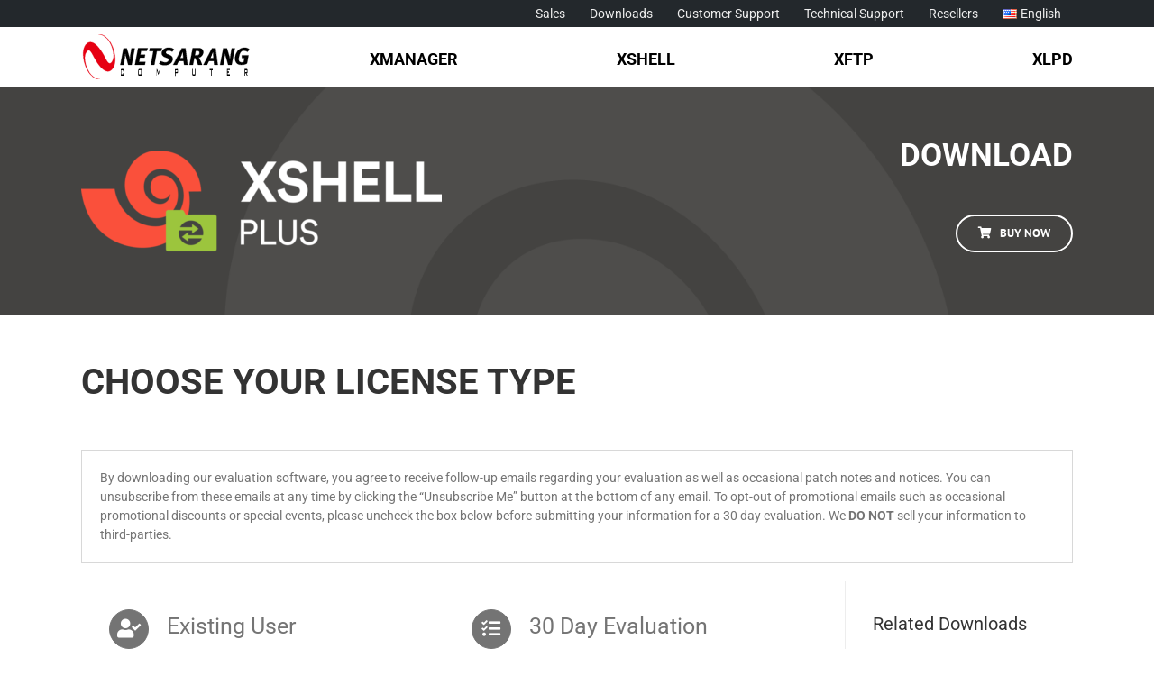

--- FILE ---
content_type: text/html; charset=UTF-8
request_url: https://xshell.com/en/xshell-plus-download/
body_size: 21792
content:
<!DOCTYPE html>
<html class="avada-html-layout-wide avada-html-header-position-top avada-is-100-percent-template" lang="en-US" prefix="og: http://ogp.me/ns# fb: http://ogp.me/ns/fb#">
<head>
	<meta http-equiv="X-UA-Compatible" content="IE=edge" />
	<meta http-equiv="Content-Type" content="text/html; charset=utf-8"/>
	<meta name="viewport" content="width=device-width, initial-scale=1" />
	<title>Xshell Plus Download &#8211; NetSarang Website</title>
<meta name='robots' content='max-image-preview:large' />
	<style>img:is([sizes="auto" i], [sizes^="auto," i]) { contain-intrinsic-size: 3000px 1500px }</style>
	<link rel="alternate" href="https://xshell.com/en/xshell-plus-download/" hreflang="en" />
<link rel="alternate" href="https://xshell.com/ko/xshell-plus-download/" hreflang="ko" />
<link rel="alternate" href="https://xshell.com/zh/xshell-plus-download/" hreflang="zh" />
<link rel="alternate" href="https://xshell.com/ru/xshell-plus-download/" hreflang="ru" />
<link rel="alternate" href="https://xshell.com/pt/xshell-plus-download/" hreflang="pt" />
<link rel="alternate" type="application/rss+xml" title="NetSarang Website &raquo; Feed" href="https://xshell.com/en/feed/" />
<link rel="alternate" type="application/rss+xml" title="NetSarang Website &raquo; Comments Feed" href="https://xshell.com/en/comments/feed/" />
					<link rel="shortcut icon" href="/wp-content/uploads/2018/12/favicon.ico" type="image/x-icon" />
		
		
		
				
		<meta property="og:title" content="Xshell Plus Download"/>
		<meta property="og:type" content="article"/>
		<meta property="og:url" content="https://xshell.com/en/xshell-plus-download/"/>
		<meta property="og:site_name" content="NetSarang Website"/>
		<meta property="og:description" content="DOWNLOAD Buy Now    
CHOOSE YOUR LICENSE TYPE    
By downloading our evaluation software, you agree to receive follow-up emails regarding your evaluation as well as occasional patch notes and notices. You can unsubscribe from these emails at any time"/>

									<meta property="og:image" content="/wp-content/uploads/2018/11/ci-netsarang_header-1-1.svg"/>
							<link rel='stylesheet' id='wp-block-library-css' href='https://xshell.com/wp-includes/css/dist/block-library/style.min.css?ver=6.8.3' type='text/css' media='all' />
<style id='wp-block-library-theme-inline-css' type='text/css'>
.wp-block-audio :where(figcaption){color:#555;font-size:13px;text-align:center}.is-dark-theme .wp-block-audio :where(figcaption){color:#ffffffa6}.wp-block-audio{margin:0 0 1em}.wp-block-code{border:1px solid #ccc;border-radius:4px;font-family:Menlo,Consolas,monaco,monospace;padding:.8em 1em}.wp-block-embed :where(figcaption){color:#555;font-size:13px;text-align:center}.is-dark-theme .wp-block-embed :where(figcaption){color:#ffffffa6}.wp-block-embed{margin:0 0 1em}.blocks-gallery-caption{color:#555;font-size:13px;text-align:center}.is-dark-theme .blocks-gallery-caption{color:#ffffffa6}:root :where(.wp-block-image figcaption){color:#555;font-size:13px;text-align:center}.is-dark-theme :root :where(.wp-block-image figcaption){color:#ffffffa6}.wp-block-image{margin:0 0 1em}.wp-block-pullquote{border-bottom:4px solid;border-top:4px solid;color:currentColor;margin-bottom:1.75em}.wp-block-pullquote cite,.wp-block-pullquote footer,.wp-block-pullquote__citation{color:currentColor;font-size:.8125em;font-style:normal;text-transform:uppercase}.wp-block-quote{border-left:.25em solid;margin:0 0 1.75em;padding-left:1em}.wp-block-quote cite,.wp-block-quote footer{color:currentColor;font-size:.8125em;font-style:normal;position:relative}.wp-block-quote:where(.has-text-align-right){border-left:none;border-right:.25em solid;padding-left:0;padding-right:1em}.wp-block-quote:where(.has-text-align-center){border:none;padding-left:0}.wp-block-quote.is-large,.wp-block-quote.is-style-large,.wp-block-quote:where(.is-style-plain){border:none}.wp-block-search .wp-block-search__label{font-weight:700}.wp-block-search__button{border:1px solid #ccc;padding:.375em .625em}:where(.wp-block-group.has-background){padding:1.25em 2.375em}.wp-block-separator.has-css-opacity{opacity:.4}.wp-block-separator{border:none;border-bottom:2px solid;margin-left:auto;margin-right:auto}.wp-block-separator.has-alpha-channel-opacity{opacity:1}.wp-block-separator:not(.is-style-wide):not(.is-style-dots){width:100px}.wp-block-separator.has-background:not(.is-style-dots){border-bottom:none;height:1px}.wp-block-separator.has-background:not(.is-style-wide):not(.is-style-dots){height:2px}.wp-block-table{margin:0 0 1em}.wp-block-table td,.wp-block-table th{word-break:normal}.wp-block-table :where(figcaption){color:#555;font-size:13px;text-align:center}.is-dark-theme .wp-block-table :where(figcaption){color:#ffffffa6}.wp-block-video :where(figcaption){color:#555;font-size:13px;text-align:center}.is-dark-theme .wp-block-video :where(figcaption){color:#ffffffa6}.wp-block-video{margin:0 0 1em}:root :where(.wp-block-template-part.has-background){margin-bottom:0;margin-top:0;padding:1.25em 2.375em}
</style>
<style id='classic-theme-styles-inline-css' type='text/css'>
/*! This file is auto-generated */
.wp-block-button__link{color:#fff;background-color:#32373c;border-radius:9999px;box-shadow:none;text-decoration:none;padding:calc(.667em + 2px) calc(1.333em + 2px);font-size:1.125em}.wp-block-file__button{background:#32373c;color:#fff;text-decoration:none}
</style>
<link rel='stylesheet' id='wp-components-css' href='https://xshell.com/wp-includes/css/dist/components/style.min.css?ver=6.8.3' type='text/css' media='all' />
<link rel='stylesheet' id='wp-preferences-css' href='https://xshell.com/wp-includes/css/dist/preferences/style.min.css?ver=6.8.3' type='text/css' media='all' />
<link rel='stylesheet' id='wp-block-editor-css' href='https://xshell.com/wp-includes/css/dist/block-editor/style.min.css?ver=6.8.3' type='text/css' media='all' />
<link rel='stylesheet' id='popup-maker-block-library-style-css' href='/wp-content/plugins/popup-maker/dist/packages/block-library-style.css?ver=dbea705cfafe089d65f1' type='text/css' media='all' />
<style id='global-styles-inline-css' type='text/css'>
:root{--wp--preset--aspect-ratio--square: 1;--wp--preset--aspect-ratio--4-3: 4/3;--wp--preset--aspect-ratio--3-4: 3/4;--wp--preset--aspect-ratio--3-2: 3/2;--wp--preset--aspect-ratio--2-3: 2/3;--wp--preset--aspect-ratio--16-9: 16/9;--wp--preset--aspect-ratio--9-16: 9/16;--wp--preset--color--black: #000000;--wp--preset--color--cyan-bluish-gray: #abb8c3;--wp--preset--color--white: #ffffff;--wp--preset--color--pale-pink: #f78da7;--wp--preset--color--vivid-red: #cf2e2e;--wp--preset--color--luminous-vivid-orange: #ff6900;--wp--preset--color--luminous-vivid-amber: #fcb900;--wp--preset--color--light-green-cyan: #7bdcb5;--wp--preset--color--vivid-green-cyan: #00d084;--wp--preset--color--pale-cyan-blue: #8ed1fc;--wp--preset--color--vivid-cyan-blue: #0693e3;--wp--preset--color--vivid-purple: #9b51e0;--wp--preset--color--awb-color-1: rgba(255,255,255,1);--wp--preset--color--awb-color-2: rgba(247,247,247,1);--wp--preset--color--awb-color-3: rgba(246,246,246,1);--wp--preset--color--awb-color-4: rgba(224,222,222,1);--wp--preset--color--awb-color-5: rgba(160,206,78,1);--wp--preset--color--awb-color-6: rgba(116,116,116,1);--wp--preset--color--awb-color-7: rgba(51,51,51,1);--wp--preset--color--awb-color-8: rgba(0,0,0,1);--wp--preset--color--awb-color-custom-10: rgba(235,234,234,1);--wp--preset--color--awb-color-custom-11: rgba(232,232,232,1);--wp--preset--color--awb-color-custom-12: rgba(33,41,52,1);--wp--preset--color--awb-color-custom-13: rgba(101,188,123,1);--wp--preset--color--awb-color-custom-14: rgba(249,249,249,1);--wp--preset--color--awb-color-custom-15: rgba(190,189,189,1);--wp--preset--color--awb-color-custom-16: rgba(193,193,193,1);--wp--preset--color--awb-color-custom-17: rgba(242,243,245,1);--wp--preset--gradient--vivid-cyan-blue-to-vivid-purple: linear-gradient(135deg,rgba(6,147,227,1) 0%,rgb(155,81,224) 100%);--wp--preset--gradient--light-green-cyan-to-vivid-green-cyan: linear-gradient(135deg,rgb(122,220,180) 0%,rgb(0,208,130) 100%);--wp--preset--gradient--luminous-vivid-amber-to-luminous-vivid-orange: linear-gradient(135deg,rgba(252,185,0,1) 0%,rgba(255,105,0,1) 100%);--wp--preset--gradient--luminous-vivid-orange-to-vivid-red: linear-gradient(135deg,rgba(255,105,0,1) 0%,rgb(207,46,46) 100%);--wp--preset--gradient--very-light-gray-to-cyan-bluish-gray: linear-gradient(135deg,rgb(238,238,238) 0%,rgb(169,184,195) 100%);--wp--preset--gradient--cool-to-warm-spectrum: linear-gradient(135deg,rgb(74,234,220) 0%,rgb(151,120,209) 20%,rgb(207,42,186) 40%,rgb(238,44,130) 60%,rgb(251,105,98) 80%,rgb(254,248,76) 100%);--wp--preset--gradient--blush-light-purple: linear-gradient(135deg,rgb(255,206,236) 0%,rgb(152,150,240) 100%);--wp--preset--gradient--blush-bordeaux: linear-gradient(135deg,rgb(254,205,165) 0%,rgb(254,45,45) 50%,rgb(107,0,62) 100%);--wp--preset--gradient--luminous-dusk: linear-gradient(135deg,rgb(255,203,112) 0%,rgb(199,81,192) 50%,rgb(65,88,208) 100%);--wp--preset--gradient--pale-ocean: linear-gradient(135deg,rgb(255,245,203) 0%,rgb(182,227,212) 50%,rgb(51,167,181) 100%);--wp--preset--gradient--electric-grass: linear-gradient(135deg,rgb(202,248,128) 0%,rgb(113,206,126) 100%);--wp--preset--gradient--midnight: linear-gradient(135deg,rgb(2,3,129) 0%,rgb(40,116,252) 100%);--wp--preset--font-size--small: 13.5px;--wp--preset--font-size--medium: 20px;--wp--preset--font-size--large: 27px;--wp--preset--font-size--x-large: 42px;--wp--preset--font-size--normal: 18px;--wp--preset--font-size--xlarge: 36px;--wp--preset--font-size--huge: 54px;--wp--preset--spacing--20: 0.44rem;--wp--preset--spacing--30: 0.67rem;--wp--preset--spacing--40: 1rem;--wp--preset--spacing--50: 1.5rem;--wp--preset--spacing--60: 2.25rem;--wp--preset--spacing--70: 3.38rem;--wp--preset--spacing--80: 5.06rem;--wp--preset--shadow--natural: 6px 6px 9px rgba(0, 0, 0, 0.2);--wp--preset--shadow--deep: 12px 12px 50px rgba(0, 0, 0, 0.4);--wp--preset--shadow--sharp: 6px 6px 0px rgba(0, 0, 0, 0.2);--wp--preset--shadow--outlined: 6px 6px 0px -3px rgba(255, 255, 255, 1), 6px 6px rgba(0, 0, 0, 1);--wp--preset--shadow--crisp: 6px 6px 0px rgba(0, 0, 0, 1);}:where(.is-layout-flex){gap: 0.5em;}:where(.is-layout-grid){gap: 0.5em;}body .is-layout-flex{display: flex;}.is-layout-flex{flex-wrap: wrap;align-items: center;}.is-layout-flex > :is(*, div){margin: 0;}body .is-layout-grid{display: grid;}.is-layout-grid > :is(*, div){margin: 0;}:where(.wp-block-columns.is-layout-flex){gap: 2em;}:where(.wp-block-columns.is-layout-grid){gap: 2em;}:where(.wp-block-post-template.is-layout-flex){gap: 1.25em;}:where(.wp-block-post-template.is-layout-grid){gap: 1.25em;}.has-black-color{color: var(--wp--preset--color--black) !important;}.has-cyan-bluish-gray-color{color: var(--wp--preset--color--cyan-bluish-gray) !important;}.has-white-color{color: var(--wp--preset--color--white) !important;}.has-pale-pink-color{color: var(--wp--preset--color--pale-pink) !important;}.has-vivid-red-color{color: var(--wp--preset--color--vivid-red) !important;}.has-luminous-vivid-orange-color{color: var(--wp--preset--color--luminous-vivid-orange) !important;}.has-luminous-vivid-amber-color{color: var(--wp--preset--color--luminous-vivid-amber) !important;}.has-light-green-cyan-color{color: var(--wp--preset--color--light-green-cyan) !important;}.has-vivid-green-cyan-color{color: var(--wp--preset--color--vivid-green-cyan) !important;}.has-pale-cyan-blue-color{color: var(--wp--preset--color--pale-cyan-blue) !important;}.has-vivid-cyan-blue-color{color: var(--wp--preset--color--vivid-cyan-blue) !important;}.has-vivid-purple-color{color: var(--wp--preset--color--vivid-purple) !important;}.has-black-background-color{background-color: var(--wp--preset--color--black) !important;}.has-cyan-bluish-gray-background-color{background-color: var(--wp--preset--color--cyan-bluish-gray) !important;}.has-white-background-color{background-color: var(--wp--preset--color--white) !important;}.has-pale-pink-background-color{background-color: var(--wp--preset--color--pale-pink) !important;}.has-vivid-red-background-color{background-color: var(--wp--preset--color--vivid-red) !important;}.has-luminous-vivid-orange-background-color{background-color: var(--wp--preset--color--luminous-vivid-orange) !important;}.has-luminous-vivid-amber-background-color{background-color: var(--wp--preset--color--luminous-vivid-amber) !important;}.has-light-green-cyan-background-color{background-color: var(--wp--preset--color--light-green-cyan) !important;}.has-vivid-green-cyan-background-color{background-color: var(--wp--preset--color--vivid-green-cyan) !important;}.has-pale-cyan-blue-background-color{background-color: var(--wp--preset--color--pale-cyan-blue) !important;}.has-vivid-cyan-blue-background-color{background-color: var(--wp--preset--color--vivid-cyan-blue) !important;}.has-vivid-purple-background-color{background-color: var(--wp--preset--color--vivid-purple) !important;}.has-black-border-color{border-color: var(--wp--preset--color--black) !important;}.has-cyan-bluish-gray-border-color{border-color: var(--wp--preset--color--cyan-bluish-gray) !important;}.has-white-border-color{border-color: var(--wp--preset--color--white) !important;}.has-pale-pink-border-color{border-color: var(--wp--preset--color--pale-pink) !important;}.has-vivid-red-border-color{border-color: var(--wp--preset--color--vivid-red) !important;}.has-luminous-vivid-orange-border-color{border-color: var(--wp--preset--color--luminous-vivid-orange) !important;}.has-luminous-vivid-amber-border-color{border-color: var(--wp--preset--color--luminous-vivid-amber) !important;}.has-light-green-cyan-border-color{border-color: var(--wp--preset--color--light-green-cyan) !important;}.has-vivid-green-cyan-border-color{border-color: var(--wp--preset--color--vivid-green-cyan) !important;}.has-pale-cyan-blue-border-color{border-color: var(--wp--preset--color--pale-cyan-blue) !important;}.has-vivid-cyan-blue-border-color{border-color: var(--wp--preset--color--vivid-cyan-blue) !important;}.has-vivid-purple-border-color{border-color: var(--wp--preset--color--vivid-purple) !important;}.has-vivid-cyan-blue-to-vivid-purple-gradient-background{background: var(--wp--preset--gradient--vivid-cyan-blue-to-vivid-purple) !important;}.has-light-green-cyan-to-vivid-green-cyan-gradient-background{background: var(--wp--preset--gradient--light-green-cyan-to-vivid-green-cyan) !important;}.has-luminous-vivid-amber-to-luminous-vivid-orange-gradient-background{background: var(--wp--preset--gradient--luminous-vivid-amber-to-luminous-vivid-orange) !important;}.has-luminous-vivid-orange-to-vivid-red-gradient-background{background: var(--wp--preset--gradient--luminous-vivid-orange-to-vivid-red) !important;}.has-very-light-gray-to-cyan-bluish-gray-gradient-background{background: var(--wp--preset--gradient--very-light-gray-to-cyan-bluish-gray) !important;}.has-cool-to-warm-spectrum-gradient-background{background: var(--wp--preset--gradient--cool-to-warm-spectrum) !important;}.has-blush-light-purple-gradient-background{background: var(--wp--preset--gradient--blush-light-purple) !important;}.has-blush-bordeaux-gradient-background{background: var(--wp--preset--gradient--blush-bordeaux) !important;}.has-luminous-dusk-gradient-background{background: var(--wp--preset--gradient--luminous-dusk) !important;}.has-pale-ocean-gradient-background{background: var(--wp--preset--gradient--pale-ocean) !important;}.has-electric-grass-gradient-background{background: var(--wp--preset--gradient--electric-grass) !important;}.has-midnight-gradient-background{background: var(--wp--preset--gradient--midnight) !important;}.has-small-font-size{font-size: var(--wp--preset--font-size--small) !important;}.has-medium-font-size{font-size: var(--wp--preset--font-size--medium) !important;}.has-large-font-size{font-size: var(--wp--preset--font-size--large) !important;}.has-x-large-font-size{font-size: var(--wp--preset--font-size--x-large) !important;}
:where(.wp-block-post-template.is-layout-flex){gap: 1.25em;}:where(.wp-block-post-template.is-layout-grid){gap: 1.25em;}
:where(.wp-block-columns.is-layout-flex){gap: 2em;}:where(.wp-block-columns.is-layout-grid){gap: 2em;}
:root :where(.wp-block-pullquote){font-size: 1.5em;line-height: 1.6;}
</style>
<link rel='stylesheet' id='wcjp-frontend.css-css' href='/wp-content/plugins/custom-css-js-php/assets/css/wcjp-frontend.css?ver=6.8.3' type='text/css' media='all' />
<link rel='stylesheet' id='fusion-dynamic-css-css' href='/wp-content/uploads/fusion-styles/450f1e58863057e92045536a2e04ebd3.min.css?ver=3.11.2' type='text/css' media='all' />
<link rel='stylesheet' id='avada-fullwidth-md-css' href='/wp-content/plugins/fusion-builder/assets/css/media/fullwidth-md.min.css?ver=3.11.2' type='text/css' media='only screen and (max-width: 1024px)' />
<link rel='stylesheet' id='avada-fullwidth-sm-css' href='/wp-content/plugins/fusion-builder/assets/css/media/fullwidth-sm.min.css?ver=3.11.2' type='text/css' media='only screen and (max-width: 640px)' />
<link rel='stylesheet' id='avada-icon-md-css' href='/wp-content/plugins/fusion-builder/assets/css/media/icon-md.min.css?ver=3.11.2' type='text/css' media='only screen and (max-width: 1024px)' />
<link rel='stylesheet' id='avada-icon-sm-css' href='/wp-content/plugins/fusion-builder/assets/css/media/icon-sm.min.css?ver=3.11.2' type='text/css' media='only screen and (max-width: 640px)' />
<link rel='stylesheet' id='avada-image-md-css' href='/wp-content/plugins/fusion-builder/assets/css/media/image-md.min.css?ver=7.11.2' type='text/css' media='only screen and (max-width: 1024px)' />
<link rel='stylesheet' id='avada-image-sm-css' href='/wp-content/plugins/fusion-builder/assets/css/media/image-sm.min.css?ver=7.11.2' type='text/css' media='only screen and (max-width: 640px)' />
<link rel='stylesheet' id='avada-section-separator-md-css' href='/wp-content/plugins/fusion-builder/assets/css/media/section-separator-md.min.css?ver=3.11.2' type='text/css' media='only screen and (max-width: 1024px)' />
<link rel='stylesheet' id='avada-section-separator-sm-css' href='/wp-content/plugins/fusion-builder/assets/css/media/section-separator-sm.min.css?ver=3.11.2' type='text/css' media='only screen and (max-width: 640px)' />
<link rel='stylesheet' id='avada-tabs-lg-min-css' href='/wp-content/plugins/fusion-builder/assets/css/media/tabs-lg-min.min.css?ver=7.11.2' type='text/css' media='only screen and (min-width: 640px)' />
<link rel='stylesheet' id='avada-tabs-lg-max-css' href='/wp-content/plugins/fusion-builder/assets/css/media/tabs-lg-max.min.css?ver=7.11.2' type='text/css' media='only screen and (max-width: 640px)' />
<link rel='stylesheet' id='avada-tabs-md-css' href='/wp-content/plugins/fusion-builder/assets/css/media/tabs-md.min.css?ver=7.11.2' type='text/css' media='only screen and (max-width: 1024px)' />
<link rel='stylesheet' id='avada-tabs-sm-css' href='/wp-content/plugins/fusion-builder/assets/css/media/tabs-sm.min.css?ver=7.11.2' type='text/css' media='only screen and (max-width: 640px)' />
<link rel='stylesheet' id='awb-title-md-css' href='/wp-content/plugins/fusion-builder/assets/css/media/title-md.min.css?ver=3.11.2' type='text/css' media='only screen and (max-width: 1024px)' />
<link rel='stylesheet' id='awb-title-sm-css' href='/wp-content/plugins/fusion-builder/assets/css/media/title-sm.min.css?ver=3.11.2' type='text/css' media='only screen and (max-width: 640px)' />
<link rel='stylesheet' id='avada-swiper-md-css' href='/wp-content/plugins/fusion-builder/assets/css/media/swiper-md.min.css?ver=7.11.2' type='text/css' media='only screen and (max-width: 1024px)' />
<link rel='stylesheet' id='avada-swiper-sm-css' href='/wp-content/plugins/fusion-builder/assets/css/media/swiper-sm.min.css?ver=7.11.2' type='text/css' media='only screen and (max-width: 640px)' />
<link rel='stylesheet' id='avada-post-cards-md-css' href='/wp-content/plugins/fusion-builder/assets/css/media/post-cards-md.min.css?ver=7.11.2' type='text/css' media='only screen and (max-width: 1024px)' />
<link rel='stylesheet' id='avada-post-cards-sm-css' href='/wp-content/plugins/fusion-builder/assets/css/media/post-cards-sm.min.css?ver=7.11.2' type='text/css' media='only screen and (max-width: 640px)' />
<link rel='stylesheet' id='avada-grid-md-css' href='/wp-content/plugins/fusion-builder/assets/css/media/grid-md.min.css?ver=7.11.2' type='text/css' media='only screen and (max-width: 1024px)' />
<link rel='stylesheet' id='avada-grid-sm-css' href='/wp-content/plugins/fusion-builder/assets/css/media/grid-sm.min.css?ver=7.11.2' type='text/css' media='only screen and (max-width: 640px)' />
<link rel='stylesheet' id='awb-layout-colums-md-css' href='/wp-content/plugins/fusion-builder/assets/css/media/layout-columns-md.min.css?ver=3.11.2' type='text/css' media='only screen and (max-width: 1024px)' />
<link rel='stylesheet' id='awb-layout-colums-sm-css' href='/wp-content/plugins/fusion-builder/assets/css/media/layout-columns-sm.min.css?ver=3.11.2' type='text/css' media='only screen and (max-width: 640px)' />
<link rel='stylesheet' id='avada-max-1c-css' href='/wp-content/themes/Avada/assets/css/media/max-1c.min.css?ver=7.11.2' type='text/css' media='only screen and (max-width: 640px)' />
<link rel='stylesheet' id='avada-max-2c-css' href='/wp-content/themes/Avada/assets/css/media/max-2c.min.css?ver=7.11.2' type='text/css' media='only screen and (max-width: 712px)' />
<link rel='stylesheet' id='avada-min-2c-max-3c-css' href='/wp-content/themes/Avada/assets/css/media/min-2c-max-3c.min.css?ver=7.11.2' type='text/css' media='only screen and (min-width: 712px) and (max-width: 784px)' />
<link rel='stylesheet' id='avada-min-3c-max-4c-css' href='/wp-content/themes/Avada/assets/css/media/min-3c-max-4c.min.css?ver=7.11.2' type='text/css' media='only screen and (min-width: 784px) and (max-width: 856px)' />
<link rel='stylesheet' id='avada-min-4c-max-5c-css' href='/wp-content/themes/Avada/assets/css/media/min-4c-max-5c.min.css?ver=7.11.2' type='text/css' media='only screen and (min-width: 856px) and (max-width: 928px)' />
<link rel='stylesheet' id='avada-min-5c-max-6c-css' href='/wp-content/themes/Avada/assets/css/media/min-5c-max-6c.min.css?ver=7.11.2' type='text/css' media='only screen and (min-width: 928px) and (max-width: 1000px)' />
<link rel='stylesheet' id='avada-min-shbp-css' href='/wp-content/themes/Avada/assets/css/media/min-shbp.min.css?ver=7.11.2' type='text/css' media='only screen and (min-width: 801px)' />
<link rel='stylesheet' id='avada-min-shbp-header-legacy-css' href='/wp-content/themes/Avada/assets/css/media/min-shbp-header-legacy.min.css?ver=7.11.2' type='text/css' media='only screen and (min-width: 801px)' />
<link rel='stylesheet' id='avada-max-shbp-css' href='/wp-content/themes/Avada/assets/css/media/max-shbp.min.css?ver=7.11.2' type='text/css' media='only screen and (max-width: 800px)' />
<link rel='stylesheet' id='avada-max-shbp-header-legacy-css' href='/wp-content/themes/Avada/assets/css/media/max-shbp-header-legacy.min.css?ver=7.11.2' type='text/css' media='only screen and (max-width: 800px)' />
<link rel='stylesheet' id='avada-max-sh-shbp-css' href='/wp-content/themes/Avada/assets/css/media/max-sh-shbp.min.css?ver=7.11.2' type='text/css' media='only screen and (max-width: 800px)' />
<link rel='stylesheet' id='avada-max-sh-shbp-header-legacy-css' href='/wp-content/themes/Avada/assets/css/media/max-sh-shbp-header-legacy.min.css?ver=7.11.2' type='text/css' media='only screen and (max-width: 800px)' />
<link rel='stylesheet' id='avada-min-768-max-1024-p-css' href='/wp-content/themes/Avada/assets/css/media/min-768-max-1024-p.min.css?ver=7.11.2' type='text/css' media='only screen and (min-device-width: 768px) and (max-device-width: 1024px) and (orientation: portrait)' />
<link rel='stylesheet' id='avada-min-768-max-1024-p-header-legacy-css' href='/wp-content/themes/Avada/assets/css/media/min-768-max-1024-p-header-legacy.min.css?ver=7.11.2' type='text/css' media='only screen and (min-device-width: 768px) and (max-device-width: 1024px) and (orientation: portrait)' />
<link rel='stylesheet' id='avada-min-768-max-1024-l-css' href='/wp-content/themes/Avada/assets/css/media/min-768-max-1024-l.min.css?ver=7.11.2' type='text/css' media='only screen and (min-device-width: 768px) and (max-device-width: 1024px) and (orientation: landscape)' />
<link rel='stylesheet' id='avada-min-768-max-1024-l-header-legacy-css' href='/wp-content/themes/Avada/assets/css/media/min-768-max-1024-l-header-legacy.min.css?ver=7.11.2' type='text/css' media='only screen and (min-device-width: 768px) and (max-device-width: 1024px) and (orientation: landscape)' />
<link rel='stylesheet' id='avada-max-sh-cbp-css' href='/wp-content/themes/Avada/assets/css/media/max-sh-cbp.min.css?ver=7.11.2' type='text/css' media='only screen and (max-width: 800px)' />
<link rel='stylesheet' id='avada-max-sh-sbp-css' href='/wp-content/themes/Avada/assets/css/media/max-sh-sbp.min.css?ver=7.11.2' type='text/css' media='only screen and (max-width: 800px)' />
<link rel='stylesheet' id='avada-max-sh-640-css' href='/wp-content/themes/Avada/assets/css/media/max-sh-640.min.css?ver=7.11.2' type='text/css' media='only screen and (max-width: 640px)' />
<link rel='stylesheet' id='avada-max-shbp-18-css' href='/wp-content/themes/Avada/assets/css/media/max-shbp-18.min.css?ver=7.11.2' type='text/css' media='only screen and (max-width: 782px)' />
<link rel='stylesheet' id='avada-max-shbp-32-css' href='/wp-content/themes/Avada/assets/css/media/max-shbp-32.min.css?ver=7.11.2' type='text/css' media='only screen and (max-width: 768px)' />
<link rel='stylesheet' id='avada-min-sh-cbp-css' href='/wp-content/themes/Avada/assets/css/media/min-sh-cbp.min.css?ver=7.11.2' type='text/css' media='only screen and (min-width: 800px)' />
<link rel='stylesheet' id='avada-max-640-css' href='/wp-content/themes/Avada/assets/css/media/max-640.min.css?ver=7.11.2' type='text/css' media='only screen and (max-device-width: 640px)' />
<link rel='stylesheet' id='avada-max-main-css' href='/wp-content/themes/Avada/assets/css/media/max-main.min.css?ver=7.11.2' type='text/css' media='only screen and (max-width: 1000px)' />
<link rel='stylesheet' id='avada-max-cbp-css' href='/wp-content/themes/Avada/assets/css/media/max-cbp.min.css?ver=7.11.2' type='text/css' media='only screen and (max-width: 800px)' />
<link rel='stylesheet' id='avada-max-sh-cbp-cf7-css' href='/wp-content/themes/Avada/assets/css/media/max-sh-cbp-cf7.min.css?ver=7.11.2' type='text/css' media='only screen and (max-width: 800px)' />
<link rel='stylesheet' id='avada-max-sh-cbp-social-sharing-css' href='/wp-content/themes/Avada/assets/css/media/max-sh-cbp-social-sharing.min.css?ver=7.11.2' type='text/css' media='only screen and (max-width: 800px)' />
<link rel='stylesheet' id='fb-max-sh-cbp-css' href='/wp-content/plugins/fusion-builder/assets/css/media/max-sh-cbp.min.css?ver=3.11.2' type='text/css' media='only screen and (max-width: 800px)' />
<link rel='stylesheet' id='fb-min-768-max-1024-p-css' href='/wp-content/plugins/fusion-builder/assets/css/media/min-768-max-1024-p.min.css?ver=3.11.2' type='text/css' media='only screen and (min-device-width: 768px) and (max-device-width: 1024px) and (orientation: portrait)' />
<link rel='stylesheet' id='fb-max-640-css' href='/wp-content/plugins/fusion-builder/assets/css/media/max-640.min.css?ver=3.11.2' type='text/css' media='only screen and (max-device-width: 640px)' />
<link rel='stylesheet' id='fb-max-1c-css' href='/wp-content/plugins/fusion-builder/assets/css/media/max-1c.css?ver=3.11.2' type='text/css' media='only screen and (max-width: 640px)' />
<link rel='stylesheet' id='fb-max-2c-css' href='/wp-content/plugins/fusion-builder/assets/css/media/max-2c.css?ver=3.11.2' type='text/css' media='only screen and (max-width: 712px)' />
<link rel='stylesheet' id='fb-min-2c-max-3c-css' href='/wp-content/plugins/fusion-builder/assets/css/media/min-2c-max-3c.css?ver=3.11.2' type='text/css' media='only screen and (min-width: 712px) and (max-width: 784px)' />
<link rel='stylesheet' id='fb-min-3c-max-4c-css' href='/wp-content/plugins/fusion-builder/assets/css/media/min-3c-max-4c.css?ver=3.11.2' type='text/css' media='only screen and (min-width: 784px) and (max-width: 856px)' />
<link rel='stylesheet' id='fb-min-4c-max-5c-css' href='/wp-content/plugins/fusion-builder/assets/css/media/min-4c-max-5c.css?ver=3.11.2' type='text/css' media='only screen and (min-width: 856px) and (max-width: 928px)' />
<link rel='stylesheet' id='fb-min-5c-max-6c-css' href='/wp-content/plugins/fusion-builder/assets/css/media/min-5c-max-6c.css?ver=3.11.2' type='text/css' media='only screen and (min-width: 928px) and (max-width: 1000px)' />
<script type="text/javascript" src="https://xshell.com/wp-includes/js/jquery/jquery.min.js?ver=3.7.1" id="jquery-core-js"></script>
<script type="text/javascript" src="https://xshell.com/wp-includes/js/jquery/jquery-migrate.min.js?ver=3.4.1" id="jquery-migrate-js"></script>
<link rel="https://api.w.org/" href="https://xshell.com/wp-json/" /><link rel="alternate" title="JSON" type="application/json" href="https://xshell.com/wp-json/wp/v2/pages/634" /><link rel="EditURI" type="application/rsd+xml" title="RSD" href="https://xshell.com/xmlrpc.php?rsd" />
<meta name="generator" content="WordPress 6.8.3" />
<link rel="canonical" href="https://xshell.com/en/xshell-plus-download/" />
<link rel='shortlink' href='https://xshell.com/?p=634' />
<link rel="alternate" title="oEmbed (JSON)" type="application/json+oembed" href="https://xshell.com/wp-json/oembed/1.0/embed?url=https%3A%2F%2Fxshell.com%2Fen%2Fxshell-plus-download%2F&#038;lang=en" />
<link rel="alternate" title="oEmbed (XML)" type="text/xml+oembed" href="https://xshell.com/wp-json/oembed/1.0/embed?url=https%3A%2F%2Fxshell.com%2Fen%2Fxshell-plus-download%2F&#038;format=xml&#038;lang=en" />
<style type="text/css" id="css-fb-visibility">@media screen and (max-width: 640px){.fusion-no-small-visibility{display:none !important;}body .sm-text-align-center{text-align:center !important;}body .sm-text-align-left{text-align:left !important;}body .sm-text-align-right{text-align:right !important;}body .sm-flex-align-center{justify-content:center !important;}body .sm-flex-align-flex-start{justify-content:flex-start !important;}body .sm-flex-align-flex-end{justify-content:flex-end !important;}body .sm-mx-auto{margin-left:auto !important;margin-right:auto !important;}body .sm-ml-auto{margin-left:auto !important;}body .sm-mr-auto{margin-right:auto !important;}body .fusion-absolute-position-small{position:absolute;top:auto;width:100%;}.awb-sticky.awb-sticky-small{ position: sticky; top: var(--awb-sticky-offset,0); }}@media screen and (min-width: 641px) and (max-width: 1024px){.fusion-no-medium-visibility{display:none !important;}body .md-text-align-center{text-align:center !important;}body .md-text-align-left{text-align:left !important;}body .md-text-align-right{text-align:right !important;}body .md-flex-align-center{justify-content:center !important;}body .md-flex-align-flex-start{justify-content:flex-start !important;}body .md-flex-align-flex-end{justify-content:flex-end !important;}body .md-mx-auto{margin-left:auto !important;margin-right:auto !important;}body .md-ml-auto{margin-left:auto !important;}body .md-mr-auto{margin-right:auto !important;}body .fusion-absolute-position-medium{position:absolute;top:auto;width:100%;}.awb-sticky.awb-sticky-medium{ position: sticky; top: var(--awb-sticky-offset,0); }}@media screen and (min-width: 1025px){.fusion-no-large-visibility{display:none !important;}body .lg-text-align-center{text-align:center !important;}body .lg-text-align-left{text-align:left !important;}body .lg-text-align-right{text-align:right !important;}body .lg-flex-align-center{justify-content:center !important;}body .lg-flex-align-flex-start{justify-content:flex-start !important;}body .lg-flex-align-flex-end{justify-content:flex-end !important;}body .lg-mx-auto{margin-left:auto !important;margin-right:auto !important;}body .lg-ml-auto{margin-left:auto !important;}body .lg-mr-auto{margin-right:auto !important;}body .fusion-absolute-position-large{position:absolute;top:auto;width:100%;}.awb-sticky.awb-sticky-large{ position: sticky; top: var(--awb-sticky-offset,0); }}</style><script type="text/javascript">
jQuery(document).on('click','.fusion-secondary-menu > .menu > li > a',function(e){

if(jQuery(this).attr('href')=='' || jQuery(this).attr('href')=='#')
     e.preventDefault();
});
</script><style type="text/css">
*{outline-style:none;outline-offset:0; -webkit-tap-highlight-color:transparent;-webkit-touch-callout:none;}
body{ font-family:-apple-system,BlinkMacSystemFont,"Segoe UI",Roboto,Oxygen-Sans,Ubuntu,Cantarell,"Helvetica Neue",sans-serif ;}
#header .avada-row, #header {max-width: 100% !important;padding-left: 0 !important;padding-right: 0 !important;}
h3{letter-spacing:0 !important;}
.menu .mltlngg-menu-item img.mltlngg-lang{margin-top:5px;}
.fusion-header-v2 .fusion-secondary-header{border:0 !important;}

#menu-item-4053 > a > span > img{vertical-align:middle;}
#menu-item-4054 > a > span > img{vertical-align:middle;}
#menu-item-4055 > a > span > img{vertical-align:middle;}


#content a:hover{color:#03a9f4; text-decoration:underline;}
.fusion-main-menu > ul > li > a{color:#000 !important; text-decoration:none;}
.fusion-button{text-decoration:none !important;}
.fusion-button:hover{text-decoration:none !important;}
/*.fusion-main-menu > ul > li > a:before{color:#000 !important; text-decoration:none;}*/


.fusion-footer-widget-area .menu-item > a{color:#747474 !important;}
.fusion-footer-widget-area .menu-item > a:before{color:#747474 !important;}

.pum a:hover {color: #03a9f4 !important;}

.ajax-loading{position:fixed;top:50%;left:50%;margin:-40px 0 0 -40px;z-index:999;width:80px;height:80px;background-color:rgba(0,0,0,0.7);-webkit-border-radius:4px;-moz-border-radius:4px;border-radius:4px;}
@-webkit-keyframes rotate-forever{0%{-webkit-transform:rotate(0deg);-moz-transform:rotate(0deg);-ms-transform:rotate(0deg);-o-transform:rotate(0deg);transform:rotate(0deg);}100%{-webkit-transform:rotate(360deg);-moz-transform:rotate(360deg);-ms-transform:rotate(360deg);-o-transform:rotate(360deg);transform:rotate(360deg);}}
@-moz-keyframes rotate-forever{0%{-webkit-transform:rotate(0deg);-moz-transform:rotate(0deg);-ms-transform:rotate(0deg);-o-transform:rotate(0deg);transform:rotate(0deg);}100%{-webkit-transform:rotate(360deg);-moz-transform:rotate(360deg);-ms-transform:rotate(360deg);-o-transform:rotate(360deg);transform:rotate(360deg);}}
@keyframes rotate-forever{0%{-webkit-transform:rotate(0deg);-moz-transform:rotate(0deg);-ms-transform:rotate(0deg);-o-transform:rotate(0deg);transform:rotate(0deg);}100%{-webkit-transform:rotate(360deg);-moz-transform:rotate(360deg);-ms-transform:rotate(360deg);-o-transform:rotate(360deg);transform:rotate(360deg);}}
.ajax-loading > .loading-spinner{-webkit-animation-duration:0.80s;-moz-animation-duration:0.80s;animation-duration:0.80s;-webkit-animation-iteration-count:infinite;-moz-animation-iteration-count:infinite;animation-iteration-count:infinite;-webkit-animation-name:rotate-forever;-moz-animation-name:rotate-forever;animation-name:rotate-forever;-webkit-animation-timing-function:linear;-moz-animation-timing-function:linear;animation-timing-function:linear;height:40px;width:40px;border:8px solid rgba(256,256,256,0.8);border-right-color:transparent;border-radius:50%;display:inline-block;}
.ajax-loading > .loading-spinner{position:absolute;top:50%;left:50%;margin:-20px 0 0 -20px;}
</style><script type="text/javascript">
function getParameterByName(name) {
    if (name !== "" && name !== null && name != undefined) {
        name = name.replace(/[[]/, "\\\[").replace(/[\\]]/, "\\\]");
        var regex = new RegExp("[\\\?&]" + name + "=([^&#]*)"),
            results = regex.exec(location.search);
        return results === null ? "" : decodeURIComponent(results[1].replace(/\\+/g, " "));
    } else {
        var arr = location.href.split("/");
        return arr[arr.length - 1];
    }

}
</script><style type="text/css">
.fusion-footer-copyright-area{font-family:Roboto;}

.fusion-footer-widget-area .widget-title{margin-bottom:2px !important;}
.fusion-footer-widget-area .menu-item{font-size:12px;line-height:20px;padding:0 10px !important;border:0 !important;}

.fusion-footer-widget-area li.menu-item-has-children > a{display:none}
.fusion-footer-widget-area li.menu-item-has-children > .sub-menu{display:none}
.fusion-footer-widget-area li.menu-item-has-children > .sub-menu{margin-left:-10px}
.fusion-footer-widget-area li.menu-item-has-children > .sub-menu .menu-item > a{padding:0}



/* EN*/
.fusion-footer-widget-area #nav_menu-9 .menu-item-4293 > .sub-menu{display:block}
.fusion-footer-widget-area #nav_menu-10 .menu-item-4306 > .sub-menu{display:block}
.fusion-footer-widget-area #nav_menu-4 .menu-item-4295 > .sub-menu{display:block}
.fusion-footer-widget-area #nav_menu-5 .menu-item-4297 > .sub-menu{display:block}
.fusion-footer-widget-area #nav_menu-8 .menu-item-4296 > .sub-menu{display:block}
.fusion-footer-widget-area #nav_menu-7 .menu-item-4299 > .sub-menu{display:block}

/* KO*/
.fusion-footer-widget-area #nav_menu-22 .menu-item-3908  > .sub-menu{display:block}
.fusion-footer-widget-area #nav_menu-11 .menu-item-3909 > .sub-menu{display:block}
.fusion-footer-widget-area #nav_menu-13 .menu-item-3910 > .sub-menu{display:block}
.fusion-footer-widget-area #nav_menu-20 .menu-item-3912 > .sub-menu{display:block}
.fusion-footer-widget-area #nav_menu-17 .menu-item-3913 > .sub-menu{display:block}
.fusion-footer-widget-area #nav_menu-15 .menu-item-3911 > .sub-menu{display:block}


/*CN*/
.fusion-footer-widget-area #nav_menu-23 .menu-item-3931 > .sub-menu{display:block}
.fusion-footer-widget-area #nav_menu-12 .menu-item-3936 > .sub-menu{display:block}
.fusion-footer-widget-area #nav_menu-14 .menu-item-4515 > .sub-menu{display:block}
.fusion-footer-widget-area #nav_menu-21 .menu-item-3948 > .sub-menu{display:block}
.fusion-footer-widget-area #nav_menu-18 .menu-item-4513 > .sub-menu{display:block}
.fusion-footer-widget-area #nav_menu-16 .menu-item-4514 > .sub-menu{display:block}



/*RU*/
.fusion-footer-widget-area #nav_menu-24 .menu-item-5075 > .sub-menu{display:block}
.fusion-footer-widget-area #nav_menu-25 .menu-item-5076 > .sub-menu{display:block}
.fusion-footer-widget-area #nav_menu-26 .menu-item-5079 > .sub-menu{display:block}
.fusion-footer-widget-area #nav_menu-27 .menu-item-5080 > .sub-menu{display:block}
.fusion-footer-widget-area #nav_menu-28 .menu-item-5082 > .sub-menu{display:block}
.fusion-footer-widget-area #nav_menu-29 .menu-item-5084 > .sub-menu{display:block}

/*PT*/
.fusion-footer-widget-area #nav_menu-30 .menu-item-5360 > .sub-menu{display:block}
.fusion-footer-widget-area #nav_menu-31 .menu-item-5361 > .sub-menu{display:block}
.fusion-footer-widget-area #nav_menu-32 .menu-item-5364 > .sub-menu{display:block}
.fusion-footer-widget-area #nav_menu-33 .menu-item-5365 > .sub-menu{display:block}
.fusion-footer-widget-area #nav_menu-34 .menu-item-5367 > .sub-menu{display:block}
.fusion-footer-widget-area #nav_menu-35 .menu-item-5369 > .sub-menu{display:block}
</style><style type="text/css">
.wpcf7-not-valid-tip{margin-top:5px; font-size:0.8em  !important; display:block !important;}
.wpcf7-list-item{margin:0 1em 0 0 !important;}
.wpcf7-response-output{display:none !important; text-transform: none !important;font-size:small;}
.fusion-alert.awb-alert-close-boxed .close{border:0 !important;}
</style>		<script type="text/javascript">
			var doc = document.documentElement;
			doc.setAttribute( 'data-useragent', navigator.userAgent );
		</script>
		<style type="text/css" id="fusion-builder-page-css">.wpcf7-list-item-label {font-size: 14px; font-weight: normal;}
input.wpcf7-form-control.wpcf7-text.wpcf7-validates-as-required {font-family: -apple-system,BlinkMacSystemFont,"Segoe UI",Roboto,Oxygen-Sans,Ubuntu,Cantarell,"Helvetica Neue",sans-serif;font-size: 14px;}
input.wpcf7-form-control.wpcf7-submit {background: #262626; color: #ffffff;border-radius: 25px; border:2px solid #262626}
.wpcf7-form input[type="submit"]:hover {background: #ffffff; color: #262626; border:2px solid #262626}
.wpcf7-form input[type="submit"]:focus {background: #ffffff; color: #262626; border:2px solid #262626}
.wpcf7-form input[type="submit"]:active {background: #ffffff; color: #262626; border:2px solid #262626}
.wpcf7 > .screen-reader-response {display: none;}
form.wpcf7-form.init.demo {font-size: 16px; font-weight: normal;}
form.wpcf7-form.demo.invalid {font-size: 16px; font-weight: normal;}
form.wpcf7-form.demo.submitting {font-size: 16px; font-weight: normal;}
span.wpcf7-list-item { display: block; }
span.wpcf7-not-valid-tip {color: red;}
form.wpcf7-form.demo.sent{font-size: 16px; font-weight: normal;}</style><!-- Google tag (gtag.js) -->
<script async src="https://www.googletagmanager.com/gtag/js?id=G-MZNK5Z1NKP"></script>
<script>
  window.dataLayer = window.dataLayer || [];
  function gtag(){dataLayer.push(arguments);}
  gtag('js', new Date());
  gtag('config', 'G-MZNK5Z1NKP');
</script>
	<!--[if IE]>
<script src="https://polyfill.io/v3/polyfill.min.js?features=NodeList.prototype.forEach%2CIntersectionObserver%2CIntersectionObserverEntry%2CFunction.prototype.name%2CFunction.prototype.bind%2CFunction.name"></script>
<![endif]-->
<!--[if IE]>
<script>
  var pathArray = window.location.pathname.split('/');
  switch(pathArray[1]){
    default:
    case 'en': 
        alert("The NetSarang Website is no longer supported on Internet Explore (IE). Please use Microsoft Edge or a different web browser."); 
      break;
      case 'ko':
         alert("㈜넷사랑컴퓨터 웹 사이트는 더이상 인터넷 익스플로러(IE)를 지원하지 않습니다. Microsoft Edge나 다른 웹 브라우저를 사용하시기 바랍니다.");
      break;
  }
</script>
<![endif]-->
<meta name="google-site-verification" content="sR0kAIOPjppclPBN7Foj1EAW2Vqc5fgkk8aorkzzQ6Q" />
<meta name="google-site-verification" content="CsAmGOLZ9ZWJz0aJCmdigsMAE1j1C0-b4J-Yx09tRCY" /></head>

<body class="wp-singular page-template page-template-100-width page-template-100-width-php page page-id-634 wp-theme-Avada wp-child-theme-Avada-Child-Theme fusion-image-hovers fusion-pagination-sizing fusion-button_type-flat fusion-button_span-no fusion-button_gradient-linear avada-image-rollover-circle-yes avada-image-rollover-yes avada-image-rollover-direction-left fusion-body ltr fusion-sticky-header no-tablet-sticky-header no-mobile-sticky-header no-mobile-slidingbar no-mobile-totop fusion-disable-outline fusion-sub-menu-fade mobile-logo-pos-left layout-wide-mode avada-has-boxed-modal-shadow- layout-scroll-offset-full avada-has-zero-margin-offset-top fusion-top-header menu-text-align-right mobile-menu-design-modern fusion-show-pagination-text fusion-header-layout-v2 avada-responsive avada-footer-fx-none avada-menu-highlight-style-bar fusion-search-form-classic fusion-main-menu-search-overlay fusion-avatar-square avada-dropdown-styles avada-blog-layout- avada-blog-archive-layout- avada-header-shadow-no avada-menu-icon-position-left avada-has-megamenu-shadow avada-has-mainmenu-dropdown-divider avada-has-breadcrumb-mobile-hidden avada-has-titlebar-hide avada-has-pagination-width_height avada-flyout-menu-direction-fade avada-ec-views-v1" data-awb-post-id="634">
		<a class="skip-link screen-reader-text" href="#content">Skip to content</a>

	<div id="boxed-wrapper">
		
		<div id="wrapper" class="fusion-wrapper">
			<div id="home" style="position:relative;top:-1px;"></div>
							
					
			<header class="fusion-header-wrapper">
				<div class="fusion-header-v2 fusion-logo-alignment fusion-logo-left fusion-sticky-menu- fusion-sticky-logo-1 fusion-mobile-logo-  fusion-mobile-menu-design-modern">
					
<div class="fusion-secondary-header">
	<div class="fusion-row">
							<div class="fusion-alignright">
				<nav class="fusion-secondary-menu" role="navigation" aria-label="Secondary Menu"><ul id="menu-global-navigation-bar" class="menu"><li  id="menu-item-3892"  class="menu-item menu-item-type-custom menu-item-object-custom menu-item-has-children menu-item-3892 fusion-dropdown-menu"  data-item-id="3892"><a  href="#" class="fusion-bar-highlight"><span class="menu-text">Sales</span></a><ul class="sub-menu"><li  id="menu-item-2645"  class="menu-item menu-item-type-custom menu-item-object-custom menu-item-2645 fusion-dropdown-submenu" ><a  href="https://sales.netsarang.com/e_sales/online_store.html" class="fusion-bar-highlight"><span>Buy Now</span></a></li><li  id="menu-item-2633"  class="menu-item menu-item-type-custom menu-item-object-custom menu-item-2633 fusion-dropdown-submenu" ><a  href="https://sales.netsarang.com/e_sales/online_quote.html" class="fusion-bar-highlight"><span>Request a Quote</span></a></li><li  id="menu-item-1844"  class="menu-item menu-item-type-post_type menu-item-object-page menu-item-1844 fusion-dropdown-submenu" ><a  href="https://xshell.com/en/maintenance/" class="fusion-bar-highlight"><span>Maintenance</span></a></li><li  id="menu-item-1845"  class="menu-item menu-item-type-post_type menu-item-object-page menu-item-1845 fusion-dropdown-submenu" ><a  href="https://xshell.com/en/campus-license-subscriptions/" class="fusion-bar-highlight"><span>Campus License Subscriptions</span></a></li></ul></li><li  id="menu-item-3666"  class="menu-item menu-item-type-custom menu-item-object-custom menu-item-has-children menu-item-3666 fusion-dropdown-menu"  data-item-id="3666"><a  href="#" class="fusion-bar-highlight"><span class="menu-text">Downloads</span></a><ul class="sub-menu"><li  id="menu-item-4341"  class="menu-item menu-item-type-post_type menu-item-object-page menu-item-4341 fusion-dropdown-submenu" ><a  href="https://xshell.com/en/all-downloads/" class="fusion-bar-highlight"><span>All Downloads</span></a></li><li  id="menu-item-4719"  class="menu-item menu-item-type-post_type menu-item-object-page menu-item-4719 fusion-dropdown-submenu" ><a  href="https://xshell.com/en/font-download/" class="fusion-bar-highlight"><span>Font Download</span></a></li><li  id="menu-item-2138"  class="menu-item menu-item-type-post_type menu-item-object-page menu-item-2138 fusion-dropdown-submenu" ><a  href="https://xshell.com/en/free-for-home-school/" class="fusion-bar-highlight"><span>Free for Home/School</span></a></li></ul></li><li  id="menu-item-3887"  class="menu-item menu-item-type-custom menu-item-object-custom menu-item-has-children menu-item-3887 fusion-dropdown-menu"  data-item-id="3887"><a  href="#" class="fusion-bar-highlight"><span class="menu-text">Customer Support</span></a><ul class="sub-menu"><li  id="menu-item-2561"  class="menu-item menu-item-type-post_type menu-item-object-page menu-item-2561 fusion-dropdown-submenu" ><a  href="https://xshell.com/en/customer-service/" class="fusion-bar-highlight"><span>Customer Service</span></a></li><li  id="menu-item-2641"  class="menu-item menu-item-type-post_type menu-item-object-page menu-item-2641 fusion-dropdown-submenu" ><a  href="https://xshell.com/en/offline-software-activation/" class="fusion-bar-highlight"><span>Offline Software Activation</span></a></li><li  id="menu-item-9631"  class="menu-item menu-item-type-post_type menu-item-object-page menu-item-9631 fusion-dropdown-submenu" ><a  href="https://xshell.com/en/local-activation-server/" class="fusion-bar-highlight"><span>Local Activation Server</span></a></li></ul></li><li  id="menu-item-2631"  class="menu-item menu-item-type-custom menu-item-object-custom menu-item-2631"  data-item-id="2631"><a  href="https://netsarang.atlassian.net/wiki/spaces/ENSUP/overview?desktop=true" class="fusion-bar-highlight"><span class="menu-text">Technical Support</span></a></li><li  id="menu-item-3893"  class="menu-item menu-item-type-custom menu-item-object-custom menu-item-has-children menu-item-3893 fusion-dropdown-menu"  data-item-id="3893"><a  href="#" class="fusion-bar-highlight"><span class="menu-text">Resellers</span></a><ul class="sub-menu"><li  id="menu-item-1849"  class="menu-item menu-item-type-post_type menu-item-object-page menu-item-1849 fusion-dropdown-submenu" ><a  href="https://xshell.com/en/resellers-by-country/" class="fusion-bar-highlight"><span>Resellers by Country</span></a></li><li  id="menu-item-2947"  class="menu-item menu-item-type-custom menu-item-object-custom menu-item-2947 fusion-dropdown-submenu" ><a  href="https://sales.netsarang.com/e_partner/login.html?referer_check=partner%2Fhome.html" class="fusion-bar-highlight"><span>Reseller Portal</span></a></li></ul></li><li  id="menu-item-4053"  class="pll-parent-menu-item menu-item menu-item-type-custom menu-item-object-custom menu-item-has-children menu-item-4053 fusion-dropdown-menu"  data-classes="pll-parent-menu-item" data-item-id="4053"><a  href="#pll_switcher" class="fusion-bar-highlight"><span class="menu-text"><img src="[data-uri]" alt="" width="16" height="11" style="width: 16px; height: 11px;" /><span style="margin-left:0.3em;">English</span></span></a><ul class="sub-menu"><li  id="menu-item-4053-ko"  class="lang-item lang-item-47 lang-item-ko lang-item-first menu-item menu-item-type-custom menu-item-object-custom menu-item-4053-ko fusion-dropdown-submenu"  data-classes="lang-item"><a  href="https://xshell.com/ko/xshell-plus-download/" class="fusion-bar-highlight" hreflang="ko-KR" lang="ko-KR"><span><img src="[data-uri]" alt="" width="16" height="11" style="width: 16px; height: 11px;" /><span style="margin-left:0.3em;">한국어</span></span></a></li><li  id="menu-item-4053-zh"  class="lang-item lang-item-43 lang-item-zh menu-item menu-item-type-custom menu-item-object-custom menu-item-4053-zh fusion-dropdown-submenu"  data-classes="lang-item"><a  href="https://xshell.com/zh/xshell-plus-download/" class="fusion-bar-highlight" hreflang="zh-CN" lang="zh-CN"><span><img src="[data-uri]" alt="" width="16" height="11" style="width: 16px; height: 11px;" /><span style="margin-left:0.3em;">中文 (中国)</span></span></a></li><li  id="menu-item-4053-ru"  class="lang-item lang-item-94 lang-item-ru menu-item menu-item-type-custom menu-item-object-custom menu-item-4053-ru fusion-dropdown-submenu"  data-classes="lang-item"><a  href="https://xshell.com/ru/xshell-plus-download/" class="fusion-bar-highlight" hreflang="ru-RU" lang="ru-RU"><span><img src="[data-uri]" alt="" width="16" height="11" style="width: 16px; height: 11px;" /><span style="margin-left:0.3em;">Русский</span></span></a></li><li  id="menu-item-4053-pt"  class="lang-item lang-item-101 lang-item-pt menu-item menu-item-type-custom menu-item-object-custom menu-item-4053-pt fusion-dropdown-submenu"  data-classes="lang-item"><a  href="https://xshell.com/pt/xshell-plus-download/" class="fusion-bar-highlight" hreflang="pt-BR" lang="pt-BR"><span><img src="[data-uri]" alt="" width="16" height="11" style="width: 16px; height: 11px;" /><span style="margin-left:0.3em;">Português</span></span></a></li></ul></li></ul></nav><nav class="fusion-mobile-nav-holder fusion-mobile-menu-text-align-left" aria-label="Secondary Mobile Menu"></nav>			</div>
			</div>
</div>
<div class="fusion-header-sticky-height"></div>
<div class="fusion-header">
	<div class="fusion-row">
					<div class="fusion-logo" data-margin-top="-12px" data-margin-bottom="8px" data-margin-left="0px" data-margin-right="0px">
			<a class="fusion-logo-link"  href="/" >

						<!-- standard logo -->
			<img src="/wp-content/uploads/2018/11/ci-netsarang_header-1-1.svg" srcset="/wp-content/uploads/2018/11/ci-netsarang_header-1-1.svg 1x" width="" height="" alt="NetSarang Website Logo" data-retina_logo_url="" class="fusion-standard-logo" />

			
											<!-- sticky header logo -->
				<img src="/wp-content/uploads/2018/11/ci-netsarang_header-1-1.svg" srcset="/wp-content/uploads/2018/11/ci-netsarang_header-1-1.svg 1x" width="" height="" alt="NetSarang Website Logo" data-retina_logo_url="" class="fusion-sticky-logo" />
					</a>
		</div>		<nav class="fusion-main-menu" aria-label="Main Menu"><div class="fusion-overlay-search">		<form role="search" class="searchform fusion-search-form  fusion-search-form-classic" method="get" action="https://xshell.com/en/">
			<div class="fusion-search-form-content">

				
				<div class="fusion-search-field search-field">
					<label><span class="screen-reader-text">Search for:</span>
													<input type="search" value="" name="s" class="s" placeholder="Search..." required aria-required="true" aria-label="Search..."/>
											</label>
				</div>
				<div class="fusion-search-button search-button">
					<input type="submit" class="fusion-search-submit searchsubmit" aria-label="Search" value="&#xf002;" />
									</div>

				
			</div>


			
		</form>
		<div class="fusion-search-spacer"></div><a href="#" role="button" aria-label="Close Search" class="fusion-close-search"></a></div><ul id="menu-main-navigation" class="fusion-menu"><li  id="menu-item-2356"  class="menu-item menu-item-type-post_type menu-item-object-page menu-item-2356"  data-item-id="2356"><a  href="https://xshell.com/en/xmanager/" class="fusion-bar-highlight"><span class="menu-text">XMANAGER</span></a></li><li  id="menu-item-2357"  class="menu-item menu-item-type-post_type menu-item-object-page menu-item-2357"  data-item-id="2357"><a  href="https://xshell.com/en/xshell/" class="fusion-bar-highlight"><span class="menu-text">XSHELL</span></a></li><li  id="menu-item-2358"  class="menu-item menu-item-type-post_type menu-item-object-page menu-item-2358"  data-item-id="2358"><a  href="https://xshell.com/en/xftp/" class="fusion-bar-highlight"><span class="menu-text">XFTP</span></a></li><li  id="menu-item-2359"  class="menu-item menu-item-type-post_type menu-item-object-page menu-item-2359"  data-item-id="2359"><a  href="https://xshell.com/en/xlpd/" class="fusion-bar-highlight"><span class="menu-text">XLPD</span></a></li></ul></nav>	<div class="fusion-mobile-menu-icons">
							<a href="#" class="fusion-icon awb-icon-bars" aria-label="Toggle mobile menu" aria-expanded="false"></a>
		
		
		
			</div>

<nav class="fusion-mobile-nav-holder fusion-mobile-menu-text-align-left" aria-label="Main Menu Mobile"></nav>

					</div>
</div>
				</div>
				<div class="fusion-clearfix"></div>
			</header>
								
							<div id="sliders-container" class="fusion-slider-visibility">
					</div>
				
					
							
			
						<main id="main" class="clearfix width-100">
				<div class="fusion-row" style="max-width:100%;">
<section id="content" class="full-width">
					<div id="post-634" class="post-634 page type-page status-publish hentry">
			<span class="entry-title rich-snippet-hidden">Xshell Plus Download</span><span class="vcard rich-snippet-hidden"><span class="fn"><a href="https://xshell.com/en/author/netsarang/" title="Posts by netsarang" rel="author">netsarang</a></span></span><span class="updated rich-snippet-hidden">2025-07-25T01:17:08+00:00</span>						<div class="post-content">
				<div class="fusion-fullwidth fullwidth-box fusion-builder-row-1 fusion-flex-container has-pattern-background has-mask-background fusion-parallax-fixed nonhundred-percent-fullwidth non-hundred-percent-height-scrolling lazyload" style="--awb-border-radius-top-left:0px;--awb-border-radius-top-right:0px;--awb-border-radius-bottom-right:0px;--awb-border-radius-bottom-left:0px;--awb-margin-bottom:0px;--awb-background-size:cover;--awb-flex-wrap:wrap;background-attachment:fixed;" data-bg="/wp-content/uploads/2024/09/Frame-383558.png" ><div class="fusion-builder-row fusion-row fusion-flex-align-items-stretch fusion-flex-justify-content-flex-end fusion-flex-content-wrap" style="max-width:1144px;margin-left: calc(-4% / 2 );margin-right: calc(-4% / 2 );"><div class="fusion-layout-column fusion_builder_column fusion-builder-column-0 fusion_builder_column_1_2 1_2 fusion-flex-column" style="--awb-padding-top:50px;--awb-padding-bottom:50px;--awb-padding-left:0px;--awb-bg-blend:overlay;--awb-bg-size:cover;--awb-width-large:50%;--awb-margin-top-large:0px;--awb-spacing-right-large:3.84%;--awb-margin-bottom-large:0px;--awb-spacing-left-large:3.84%;--awb-width-medium:100%;--awb-spacing-right-medium:1.92%;--awb-spacing-left-medium:1.92%;--awb-width-small:100%;--awb-spacing-right-small:1.92%;--awb-spacing-left-small:1.92%;"><div class="fusion-column-wrapper fusion-flex-justify-content-center fusion-content-layout-column"><div class="fusion-image-element " style="text-align:left;--awb-max-width:400px;--awb-caption-title-font-family:var(--h2_typography-font-family);--awb-caption-title-font-weight:var(--h2_typography-font-weight);--awb-caption-title-font-style:var(--h2_typography-font-style);--awb-caption-title-size:var(--h2_typography-font-size);--awb-caption-title-transform:var(--h2_typography-text-transform);--awb-caption-title-line-height:var(--h2_typography-line-height);--awb-caption-title-letter-spacing:var(--h2_typography-letter-spacing);"><span class=" fusion-imageframe imageframe-none imageframe-1 hover-type-none"><a class="fusion-no-lightbox" href="/xshell/" target="_self"><img fetchpriority="high" decoding="async" width="942" height="267" src="/wp-content/uploads/2024/09/Xshell_Plus_Logo.png" data-orig-src="/wp-content/uploads/2024/09/Xshell_Plus_Logo.png" alt class="lazyload img-responsive wp-image-11716" srcset="data:image/svg+xml,%3Csvg%20xmlns%3D%27http%3A%2F%2Fwww.w3.org%2F2000%2Fsvg%27%20width%3D%27942%27%20height%3D%27267%27%20viewBox%3D%270%200%20942%20267%27%3E%3Crect%20width%3D%27942%27%20height%3D%27267%27%20fill-opacity%3D%220%22%2F%3E%3C%2Fsvg%3E" data-srcset="/wp-content/uploads/2024/09/Xshell_Plus_Logo-200x57.png 200w, /wp-content/uploads/2024/09/Xshell_Plus_Logo-400x113.png 400w, /wp-content/uploads/2024/09/Xshell_Plus_Logo-600x170.png 600w, /wp-content/uploads/2024/09/Xshell_Plus_Logo-800x227.png 800w, /wp-content/uploads/2024/09/Xshell_Plus_Logo.png 942w" data-sizes="auto" data-orig-sizes="(max-width: 1024px) 100vw, (max-width: 640px) 100vw, 600px" /></a></span></div></div></div><div class="fusion-layout-column fusion_builder_column fusion-builder-column-1 fusion_builder_column_1_2 1_2 fusion-flex-column" style="--awb-padding-top:50px;--awb-padding-bottom:50px;--awb-bg-size:cover;--awb-width-large:50%;--awb-margin-top-large:0px;--awb-spacing-right-large:3.84%;--awb-margin-bottom-large:20px;--awb-spacing-left-large:3.84%;--awb-width-medium:100%;--awb-order-medium:0;--awb-spacing-right-medium:1.92%;--awb-spacing-left-medium:1.92%;--awb-width-small:100%;--awb-order-small:0;--awb-spacing-right-small:1.92%;--awb-spacing-left-small:1.92%;" data-motion-effects="[{&quot;type&quot;:&quot;&quot;,&quot;scroll_type&quot;:&quot;transition&quot;,&quot;scroll_direction&quot;:&quot;up&quot;,&quot;transition_speed&quot;:&quot;1&quot;,&quot;fade_type&quot;:&quot;in&quot;,&quot;scale_type&quot;:&quot;up&quot;,&quot;initial_scale&quot;:&quot;1&quot;,&quot;max_scale&quot;:&quot;1.5&quot;,&quot;min_scale&quot;:&quot;0.5&quot;,&quot;initial_rotate&quot;:&quot;0&quot;,&quot;end_rotate&quot;:&quot;30&quot;,&quot;initial_blur&quot;:&quot;0&quot;,&quot;end_blur&quot;:&quot;3&quot;,&quot;start_element&quot;:&quot;top&quot;,&quot;start_viewport&quot;:&quot;bottom&quot;,&quot;end_element&quot;:&quot;bottom&quot;,&quot;end_viewport&quot;:&quot;top&quot;,&quot;mouse_effect&quot;:&quot;track&quot;,&quot;mouse_effect_direction&quot;:&quot;opposite&quot;,&quot;mouse_effect_speed&quot;:&quot;2&quot;,&quot;infinite_animation&quot;:&quot;float&quot;,&quot;infinite_animation_speed&quot;:&quot;2&quot;}]" data-scroll-devices="small-visibility,medium-visibility,large-visibility"><div class="fusion-column-wrapper fusion-column-has-shadow fusion-flex-justify-content-center fusion-content-layout-column"><div class="fusion-text fusion-text-1"><h2 style="text-align: right; font-size: 35px;">DOWNLOAD</h2>
</div><div style="text-align:right;"><a class="fusion-button button-flat button-medium button-custom fusion-button-default button-1 fusion-button-default-span btn green" style="--button_accent_color:#ffffff;--button_accent_hover_color:#262626;--button_border_hover_color:#ffffff;--button_border_width-top:2px;--button_border_width-right:2px;--button_border_width-bottom:2px;--button_border_width-left:2px;--button-border-radius-top-left:25px;--button-border-radius-top-right:25px;--button-border-radius-bottom-right:25px;--button-border-radius-bottom-left:25px;--button_gradient_top_color:rgba(255,255,255,0);--button_gradient_bottom_color:rgba(255,255,255,0);--button_gradient_top_color_hover:#ffffff;--button_gradient_bottom_color_hover:#ffffff;" target="_self" href="https://sales.netsarang.com/e_sales/online_store.html"><i class="fa-shopping-cart fas button-icon-left" aria-hidden="true"></i><span class="fusion-button-text">Buy Now</span></a></div></div></div></div></div><div class="fusion-fullwidth fullwidth-box fusion-builder-row-2 fusion-flex-container nonhundred-percent-fullwidth non-hundred-percent-height-scrolling" style="--awb-border-radius-top-left:0px;--awb-border-radius-top-right:0px;--awb-border-radius-bottom-right:0px;--awb-border-radius-bottom-left:0px;--awb-margin-top:20px;--awb-flex-wrap:wrap;" ><div class="fusion-builder-row fusion-row fusion-flex-align-items-flex-start fusion-flex-content-wrap" style="max-width:calc( 1100px + 0px );margin-left: calc(-0px / 2 );margin-right: calc(-0px / 2 );"><div class="fusion-layout-column fusion_builder_column fusion-builder-column-2 fusion_builder_column_1_1 1_1 fusion-flex-column" style="--awb-bg-blend:overlay;--awb-bg-size:cover;--awb-width-large:100%;--awb-margin-top-large:0px;--awb-spacing-right-large:0px;--awb-margin-bottom-large:20px;--awb-spacing-left-large:0px;--awb-width-medium:100%;--awb-spacing-right-medium:0px;--awb-spacing-left-medium:0px;--awb-width-small:100%;--awb-spacing-right-small:0px;--awb-spacing-left-small:0px;"><div class="fusion-column-wrapper fusion-flex-justify-content-flex-start fusion-content-layout-column"><div class="fusion-text fusion-text-2"><h1 style="text-align: left;">CHOOSE YOUR LICENSE TYPE</h1>
</div></div></div></div></div><div class="fusion-fullwidth fullwidth-box fusion-builder-row-3 fusion-flex-container nonhundred-percent-fullwidth non-hundred-percent-height-scrolling" style="--awb-border-radius-top-left:0px;--awb-border-radius-top-right:0px;--awb-border-radius-bottom-right:0px;--awb-border-radius-bottom-left:0px;--awb-flex-wrap:wrap;" ><div class="fusion-builder-row fusion-row fusion-flex-align-items-flex-start fusion-flex-content-wrap" style="max-width:calc( 1100px + 0px );margin-left: calc(-0px / 2 );margin-right: calc(-0px / 2 );"><div class="fusion-layout-column fusion_builder_column fusion-builder-column-3 fusion_builder_column_1_1 1_1 fusion-flex-column" style="--awb-padding-top:20px;--awb-padding-right:20px;--awb-padding-bottom:0px;--awb-padding-left:20px;--awb-bg-blend:overlay;--awb-bg-size:cover;--awb-border-color:#d8d8d8;--awb-border-top:1px;--awb-border-right:1px;--awb-border-bottom:1px;--awb-border-left:1px;--awb-border-style:solid;--awb-width-large:100%;--awb-margin-top-large:0px;--awb-spacing-right-large:0px;--awb-margin-bottom-large:20px;--awb-spacing-left-large:0px;--awb-width-medium:100%;--awb-spacing-right-medium:0px;--awb-spacing-left-medium:0px;--awb-width-small:100%;--awb-spacing-right-small:0px;--awb-spacing-left-small:0px;"><div class="fusion-column-wrapper fusion-flex-justify-content-flex-start fusion-content-layout-column"><div class="fusion-text fusion-text-3"><p style="text-align: left; font-size: 14px;">By downloading our evaluation software, you agree to receive follow-up emails regarding your evaluation as well as occasional patch notes and notices. You can unsubscribe from these emails at any time by clicking the “Unsubscribe Me” button at the bottom of any email. To opt-out of promotional emails such as occasional promotional discounts or special events, please uncheck the box below before submitting your information for a 30 day evaluation. We <b>DO NOT</b> sell your information to third-parties.</p>
</div></div></div></div></div><div class="fusion-fullwidth fullwidth-box fusion-builder-row-4 fusion-flex-container has-pattern-background has-mask-background nonhundred-percent-fullwidth non-hundred-percent-height-scrolling" style="--awb-border-radius-top-left:0px;--awb-border-radius-top-right:0px;--awb-border-radius-bottom-right:0px;--awb-border-radius-bottom-left:0px;--awb-margin-top:0px;--awb-flex-wrap:wrap;" ><div class="fusion-builder-row fusion-row fusion-flex-align-items-stretch fusion-flex-content-wrap" style="max-width:1144px;margin-left: calc(-4% / 2 );margin-right: calc(-4% / 2 );"><div class="fusion-layout-column fusion_builder_column fusion-builder-column-4 fusion_builder_column_3_4 3_4 fusion-flex-column" style="--awb-bg-blend:overlay;--awb-bg-size:cover;--awb-width-large:75%;--awb-margin-top-large:0px;--awb-spacing-right-large:3.84%;--awb-margin-bottom-large:0px;--awb-spacing-left-large:2.56%;--awb-width-medium:100%;--awb-spacing-right-medium:1.92%;--awb-spacing-left-medium:1.92%;--awb-width-small:100%;--awb-spacing-right-small:1.92%;--awb-spacing-left-small:1.92%;"><div class="fusion-column-wrapper fusion-flex-justify-content-flex-start fusion-content-layout-column"><div class="fusion-content-boxes content-boxes columns row fusion-columns-2 fusion-columns-total-2 fusion-content-boxes-1 content-boxes-clean-horizontal content-left content-boxes-icon-on-side" style="--awb-backgroundcolor:#ffffff;--awb-title-color:#747474;--awb-margin-bottom:0px;--awb-hover-accent-color:#000000;--awb-circle-hover-accent-color:#000000;" data-animationOffset="top-into-view"><div style="--awb-backgroundcolor:#ffffff;--awb-content-padding-left:64px;border-color:rgba(255,255,255,0);" class="fusion-column content-box-column content-box-column content-box-column-1 col-lg-6 col-md-6 col-sm-6 fusion-content-box-hover content-box-column-first-in-row"><div class="col content-box-wrapper content-wrapper-background link-area-box icon-hover-animation-fade" data-animationOffset="top-into-view"><div class="heading heading-with-icon icon-left"><div class="icon"><i style="border-color:#747474;border-width:1px;background-color:#747474;box-sizing:content-box;height:42px;width:42px;line-height:42px;border-radius:50%;font-size:21px;" aria-hidden="true" class="fontawesome-icon fa-user-check fas circle-yes"></i></div><h3 class="content-box-heading fusion-responsive-typography-calculated" style="--h3_typography-font-size:25px;--fontSize:25;line-height:1.5;padding-left:64px;">Existing User</h3></div><div class="fusion-clearfix"></div><div class="content-container">
<div class="wpcf7 no-js" id="wpcf7-f217-p634-o1" lang="en-US" dir="ltr" data-wpcf7-id="217">
<div class="screen-reader-response"><p role="status" aria-live="polite" aria-atomic="true"></p> <ul></ul></div>
<form action="/en/xshell-plus-download/#wpcf7-f217-p634-o1" method="post" class="wpcf7-form init demo" aria-label="Contact form" novalidate="novalidate" data-status="init">
<fieldset class="hidden-fields-container"><input type="hidden" name="_wpcf7" value="217" /><input type="hidden" name="_wpcf7_version" value="6.1.4" /><input type="hidden" name="_wpcf7_locale" value="en_US" /><input type="hidden" name="_wpcf7_unit_tag" value="wpcf7-f217-p634-o1" /><input type="hidden" name="_wpcf7_container_post" value="634" /><input type="hidden" name="_wpcf7_posted_data_hash" value="" />
</fieldset>
<input class="wpcf7-form-control wpcf7-hidden" id="formMD" value="setDownload" type="hidden" name="md" />
<input class="wpcf7-form-control wpcf7-hidden" id="formLanguage" value="2" type="hidden" name="language" />
<input class="wpcf7-form-control wpcf7-hidden" value="2" type="hidden" name="downloadType" />
<input class="wpcf7-form-control wpcf7-hidden" value="2" type="hidden" name="licenseType" />
<input class="wpcf7-form-control wpcf7-hidden" id="formAction" value="/json/download/process.html" type="hidden" name="action" />
<p><label> Product Key (required)</label><br />
<span class="wpcf7-form-control-wrap" data-name="productKey"><input size="40" maxlength="400" class="wpcf7-form-control wpcf7-text wpcf7-validates-as-required" aria-required="true" aria-invalid="false" value="" type="text" name="productKey" /></span>
</p>
<p><label>Choose Your Version (required)</label><br />
<span class="wpcf7-form-control-wrap" data-name="productMajor"><span class="wpcf7-form-control wpcf7-checkbox wpcf7-validates-as-required wpcf7-exclusive-checkbox"><span class="wpcf7-list-item first"><input type="checkbox" name="productMajor" value="Version 8" /><span class="wpcf7-list-item-label">Version 8</span></span><span class="wpcf7-list-item"><input type="checkbox" name="productMajor" value="Version 7" /><span class="wpcf7-list-item-label">Version 7</span></span><span class="wpcf7-list-item last"><input type="checkbox" name="productMajor" value="Version 6" /><span class="wpcf7-list-item-label">Version 6</span></span></span></span>
</p>
<p><input class="wpcf7-form-control wpcf7-submit has-spinner" type="submit" value="Download" />
</p><input type='hidden' class='wpcf7-pum' value='{"closepopup":false,"closedelay":0,"openpopup":false,"openpopup_id":0}' /><div class="fusion-alert alert custom alert-custom fusion-alert-center wpcf7-response-output fusion-alert-capitalize awb-alert-native-link-color alert-dismissable awb-alert-close-boxed" style="--awb-border-top-left-radius:0px;--awb-border-top-right-radius:0px;--awb-border-bottom-left-radius:0px;--awb-border-bottom-right-radius:0px;" role="alert"><div class="fusion-alert-content-wrapper"><span class="fusion-alert-content"></span></div><button type="button" class="close toggle-alert" data-dismiss="alert" aria-label="Close">&times;</button></div>
</form>
</div>
</div></div></div><div style="--awb-backgroundcolor:#ffffff;--awb-content-padding-left:64px;border-color:rgba(255,255,255,0);" class="fusion-column content-box-column content-box-column content-box-column-2 col-lg-6 col-md-6 col-sm-6 fusion-content-box-hover content-box-column-last content-box-column-last-in-row"><div class="col content-box-wrapper content-wrapper-background link-area-box icon-hover-animation-fade" data-animationOffset="top-into-view"><div class="heading heading-with-icon icon-left"><div class="icon"><i style="border-color:#747474;border-width:1px;background-color:#747474;box-sizing:content-box;height:42px;width:42px;line-height:42px;border-radius:50%;font-size:21px;" aria-hidden="true" class="fontawesome-icon fa-tasks fas circle-yes"></i></div><h3 class="content-box-heading fusion-responsive-typography-calculated" style="--h3_typography-font-size:25px;--fontSize:25;line-height:1.5;padding-left:64px;">30 Day Evaluation</h3></div><div class="fusion-clearfix"></div><div class="content-container">
<div class="wpcf7 no-js" id="wpcf7-f201-p634-o2" lang="en-US" dir="ltr" data-wpcf7-id="201">
<div class="screen-reader-response"><p role="status" aria-live="polite" aria-atomic="true"></p> <ul></ul></div>
<form action="/en/xshell-plus-download/#wpcf7-f201-p634-o2" method="post" class="wpcf7-form init demo" aria-label="Contact form" novalidate="novalidate" data-status="init">
<fieldset class="hidden-fields-container"><input type="hidden" name="_wpcf7" value="201" /><input type="hidden" name="_wpcf7_version" value="6.1.4" /><input type="hidden" name="_wpcf7_locale" value="en_US" /><input type="hidden" name="_wpcf7_unit_tag" value="wpcf7-f201-p634-o2" /><input type="hidden" name="_wpcf7_container_post" value="634" /><input type="hidden" name="_wpcf7_posted_data_hash" value="" />
</fieldset>
<input class="wpcf7-form-control wpcf7-hidden" value="setDownload" type="hidden" name="md" />
<input class="wpcf7-form-control wpcf7-hidden" value="2" type="hidden" name="language" />
<input class="wpcf7-form-control wpcf7-hidden" value="0" type="hidden" name="downloadType" />
<input class="wpcf7-form-control wpcf7-hidden" value="0" type="hidden" name="licenseType" />
<input class="wpcf7-form-control wpcf7-hidden" value="/json/download/process.html" type="hidden" name="action" />
<p><label>Your Name (required)</label><br />
<span class="wpcf7-form-control-wrap" data-name="user_name"><input size="40" maxlength="400" class="wpcf7-form-control wpcf7-text wpcf7-validates-as-required" aria-required="true" aria-invalid="false" value="" type="text" name="user_name" /></span>
</p>
<p><label>Your Email (required)</label><br />
<span class="wpcf7-form-control-wrap" data-name="email"><input size="40" maxlength="400" class="wpcf7-form-control wpcf7-email wpcf7-validates-as-required wpcf7-text wpcf7-validates-as-email" aria-required="true" aria-invalid="false" placeholder="A download link will be emailed to you" value="" type="email" name="email" /></span>
</p>
<p><label>Company</label><br />
<span class="wpcf7-form-control-wrap" data-name="company"><input size="40" maxlength="400" class="wpcf7-form-control wpcf7-text" aria-invalid="false" value="" type="text" name="company" /></span>
</p>
<p><span class="wpcf7-form-control-wrap" data-name="subscription"><span class="wpcf7-form-control wpcf7-checkbox"><span class="wpcf7-list-item first last"><input type="checkbox" name="subscription[]" value="I agree to receive emails related to occasional promotional discounts or special events." /><span class="wpcf7-list-item-label">I agree to receive emails related to occasional promotional discounts or special events.</span></span></span></span>
</p>
<p><input class="wpcf7-form-control wpcf7-submit has-spinner" type="submit" value="Start Trial" />
</p><input type='hidden' class='wpcf7-pum' value='{"closepopup":false,"closedelay":0,"openpopup":false,"openpopup_id":0}' /><div class="fusion-alert alert custom alert-custom fusion-alert-center wpcf7-response-output fusion-alert-capitalize awb-alert-native-link-color alert-dismissable awb-alert-close-boxed" style="--awb-border-top-left-radius:0px;--awb-border-top-right-radius:0px;--awb-border-bottom-left-radius:0px;--awb-border-bottom-right-radius:0px;" role="alert"><div class="fusion-alert-content-wrapper"><span class="fusion-alert-content"></span></div><button type="button" class="close toggle-alert" data-dismiss="alert" aria-label="Close">&times;</button></div>
</form>
</div>
</div></div></div><div class="fusion-clearfix"></div></div></div></div><div class="fusion-layout-column fusion_builder_column fusion-builder-column-5 fusion_builder_column_1_4 1_4 fusion-flex-column" style="--awb-padding-top:12px;--awb-padding-left:30px;--awb-bg-blend:overlay;--awb-bg-size:cover;--awb-border-color:#ededed;--awb-border-left:1px;--awb-border-style:solid;--awb-width-large:25%;--awb-margin-top-large:0px;--awb-spacing-right-large:7.68%;--awb-margin-bottom-large:20px;--awb-spacing-left-large:3.84%;--awb-width-medium:100%;--awb-spacing-right-medium:1.92%;--awb-spacing-left-medium:1.92%;--awb-width-small:100%;--awb-spacing-right-small:1.92%;--awb-spacing-left-small:1.92%;"><div class="fusion-column-wrapper fusion-flex-justify-content-flex-start fusion-content-layout-column"><div class="fusion-text fusion-text-4"><h3 style="font-size: 20px; text-align: left;">Related Downloads</h3>
</div><ul style="--awb-iconcolor:#000000;--awb-line-height:23.8px;--awb-icon-width:23.8px;--awb-icon-height:23.8px;--awb-icon-margin:9.8px;--awb-content-margin:33.6px;" class="fusion-checklist fusion-checklist-1 fusion-checklist-default type-icons"><li class="fusion-li-item" style=""><span class="icon-wrapper circle-no"><i class="fusion-li-icon fa-angle-right fas" aria-hidden="true"></i></span><div class="fusion-li-item-content">
<p><a href="/docs/ver8_eula.pdf">EULA</a></p>
</div></li></ul></div></div></div></div>
							</div>
												</div>
	</section>
						
					</div>  <!-- fusion-row -->
				</main>  <!-- #main -->
				
				
								
					
		<div class="fusion-footer">
					
	<footer class="fusion-footer-widget-area fusion-widget-area">
		<div class="fusion-row">
			<div class="fusion-columns fusion-columns-5 fusion-widget-area">
				
																									<div class="fusion-column col-lg-2 col-md-2 col-sm-2">
							<section id="nav_menu-9" class="fusion-footer-widget-column widget widget_nav_menu"><h4 class="widget-title">Solutions</h4><div class="menu-footer-navigation-bar-container"><ul id="menu-footer-navigation-bar" class="menu"><li id="menu-item-4293" class="menu-item menu-item-type-custom menu-item-object-custom menu-item-has-children menu-item-4293"><a href="#">Solutions</a>
<ul class="sub-menu">
	<li id="menu-item-3872" class="menu-item menu-item-type-post_type menu-item-object-page menu-item-3872"><a href="https://xshell.com/en/xmanager/">XMANAGER</a></li>
	<li id="menu-item-3873" class="menu-item menu-item-type-post_type menu-item-object-page menu-item-3873"><a href="https://xshell.com/en/xshell/">XSHELL</a></li>
	<li id="menu-item-3874" class="menu-item menu-item-type-post_type menu-item-object-page menu-item-3874"><a href="https://xshell.com/en/xftp/">XFTP</a></li>
	<li id="menu-item-3875" class="menu-item menu-item-type-post_type menu-item-object-page menu-item-3875"><a href="https://xshell.com/en/xlpd/">XLPD</a></li>
</ul>
</li>
<li id="menu-item-4306" class="menu-item menu-item-type-custom menu-item-object-custom menu-item-has-children menu-item-4306"><a href="#">Sales</a>
<ul class="sub-menu">
	<li id="menu-item-3898" class="menu-item menu-item-type-custom menu-item-object-custom menu-item-3898"><a href="https://sales.netsarang.com/e_sales/online_store.html">Buy Now</a></li>
	<li id="menu-item-3899" class="menu-item menu-item-type-custom menu-item-object-custom menu-item-3899"><a href="https://sales.netsarang.com/e_sales/online_quote.html">Request a Quote</a></li>
	<li id="menu-item-4199" class="menu-item menu-item-type-post_type menu-item-object-page menu-item-4199"><a href="https://xshell.com/en/maintenance/">Maintenance</a></li>
	<li id="menu-item-4201" class="menu-item menu-item-type-post_type menu-item-object-page menu-item-4201"><a href="https://xshell.com/en/campus-license-subscriptions/">Campus License Subscriptions</a></li>
</ul>
</li>
<li id="menu-item-4295" class="menu-item menu-item-type-custom menu-item-object-custom menu-item-has-children menu-item-4295"><a href="#">Download</a>
<ul class="sub-menu">
	<li id="menu-item-4212" class="menu-item menu-item-type-post_type menu-item-object-page menu-item-4212"><a href="https://xshell.com/en/all-downloads/">All Downloads</a></li>
	<li id="menu-item-4724" class="menu-item menu-item-type-post_type menu-item-object-page menu-item-4724"><a href="https://xshell.com/en/font-download/">Font Download</a></li>
	<li id="menu-item-4209" class="menu-item menu-item-type-post_type menu-item-object-page menu-item-4209"><a href="https://xshell.com/en/free-for-home-school/">Free for Home/School</a></li>
</ul>
</li>
<li id="menu-item-4297" class="menu-item menu-item-type-custom menu-item-object-custom menu-item-has-children menu-item-4297"><a href="/placeholder">Support</a>
<ul class="sub-menu">
	<li id="menu-item-4258" class="menu-item menu-item-type-post_type menu-item-object-page menu-item-4258"><a href="https://xshell.com/en/customer-service/">Customer Service</a></li>
	<li id="menu-item-4260" class="menu-item menu-item-type-post_type menu-item-object-page menu-item-4260"><a href="https://xshell.com/en/offline-software-activation/">Offline Software Activation</a></li>
	<li id="menu-item-3881" class="menu-item menu-item-type-custom menu-item-object-custom menu-item-3881"><a href="https://netsarang.atlassian.net/wiki/spaces/ENSUP/overview?desktop=true">Technical Support</a></li>
	<li id="menu-item-4678" class="menu-item menu-item-type-post_type menu-item-object-page menu-item-4678"><a href="https://xshell.com/en/user-feedback/">User Feedback</a></li>
</ul>
</li>
<li id="menu-item-4296" class="menu-item menu-item-type-custom menu-item-object-custom menu-item-has-children menu-item-4296"><a href="#">Reseller</a>
<ul class="sub-menu">
	<li id="menu-item-4264" class="menu-item menu-item-type-post_type menu-item-object-page menu-item-4264"><a href="https://xshell.com/en/resellers-by-country/">Resellers by Country</a></li>
	<li id="menu-item-3905" class="menu-item menu-item-type-custom menu-item-object-custom menu-item-3905"><a href="https://sales.netsarang.com/e_partner/login.html?referer_check=partner%2Fhome.html">Reseller Portal</a></li>
</ul>
</li>
<li id="menu-item-4299" class="menu-item menu-item-type-custom menu-item-object-custom menu-item-has-children menu-item-4299"><a href="#">Company information</a>
<ul class="sub-menu">
	<li id="menu-item-4276" class="menu-item menu-item-type-post_type menu-item-object-page menu-item-4276"><a href="https://xshell.com/en/about-us/">About Us</a></li>
	<li id="menu-item-4270" class="menu-item menu-item-type-post_type menu-item-object-page menu-item-4270"><a href="https://xshell.com/en/contact-us/">Contact Us</a></li>
	<li id="menu-item-4590" class="menu-item menu-item-type-post_type menu-item-object-page menu-item-4590"><a href="https://xshell.com/en/privacy-policy/">Privacy Policy</a></li>
</ul>
</li>
</ul></div><div style="clear:both;"></div></section>																					</div>
																										<div class="fusion-column col-lg-2 col-md-2 col-sm-2">
							<section id="nav_menu-10" class="fusion-footer-widget-column widget widget_nav_menu"><h4 class="widget-title">Sales</h4><div class="menu-footer-navigation-bar-container"><ul id="menu-footer-navigation-bar-1" class="menu"><li class="menu-item menu-item-type-custom menu-item-object-custom menu-item-has-children menu-item-4293"><a href="#">Solutions</a>
<ul class="sub-menu">
	<li class="menu-item menu-item-type-post_type menu-item-object-page menu-item-3872"><a href="https://xshell.com/en/xmanager/">XMANAGER</a></li>
	<li class="menu-item menu-item-type-post_type menu-item-object-page menu-item-3873"><a href="https://xshell.com/en/xshell/">XSHELL</a></li>
	<li class="menu-item menu-item-type-post_type menu-item-object-page menu-item-3874"><a href="https://xshell.com/en/xftp/">XFTP</a></li>
	<li class="menu-item menu-item-type-post_type menu-item-object-page menu-item-3875"><a href="https://xshell.com/en/xlpd/">XLPD</a></li>
</ul>
</li>
<li class="menu-item menu-item-type-custom menu-item-object-custom menu-item-has-children menu-item-4306"><a href="#">Sales</a>
<ul class="sub-menu">
	<li class="menu-item menu-item-type-custom menu-item-object-custom menu-item-3898"><a href="https://sales.netsarang.com/e_sales/online_store.html">Buy Now</a></li>
	<li class="menu-item menu-item-type-custom menu-item-object-custom menu-item-3899"><a href="https://sales.netsarang.com/e_sales/online_quote.html">Request a Quote</a></li>
	<li class="menu-item menu-item-type-post_type menu-item-object-page menu-item-4199"><a href="https://xshell.com/en/maintenance/">Maintenance</a></li>
	<li class="menu-item menu-item-type-post_type menu-item-object-page menu-item-4201"><a href="https://xshell.com/en/campus-license-subscriptions/">Campus License Subscriptions</a></li>
</ul>
</li>
<li class="menu-item menu-item-type-custom menu-item-object-custom menu-item-has-children menu-item-4295"><a href="#">Download</a>
<ul class="sub-menu">
	<li class="menu-item menu-item-type-post_type menu-item-object-page menu-item-4212"><a href="https://xshell.com/en/all-downloads/">All Downloads</a></li>
	<li class="menu-item menu-item-type-post_type menu-item-object-page menu-item-4724"><a href="https://xshell.com/en/font-download/">Font Download</a></li>
	<li class="menu-item menu-item-type-post_type menu-item-object-page menu-item-4209"><a href="https://xshell.com/en/free-for-home-school/">Free for Home/School</a></li>
</ul>
</li>
<li class="menu-item menu-item-type-custom menu-item-object-custom menu-item-has-children menu-item-4297"><a href="/placeholder">Support</a>
<ul class="sub-menu">
	<li class="menu-item menu-item-type-post_type menu-item-object-page menu-item-4258"><a href="https://xshell.com/en/customer-service/">Customer Service</a></li>
	<li class="menu-item menu-item-type-post_type menu-item-object-page menu-item-4260"><a href="https://xshell.com/en/offline-software-activation/">Offline Software Activation</a></li>
	<li class="menu-item menu-item-type-custom menu-item-object-custom menu-item-3881"><a href="https://netsarang.atlassian.net/wiki/spaces/ENSUP/overview?desktop=true">Technical Support</a></li>
	<li class="menu-item menu-item-type-post_type menu-item-object-page menu-item-4678"><a href="https://xshell.com/en/user-feedback/">User Feedback</a></li>
</ul>
</li>
<li class="menu-item menu-item-type-custom menu-item-object-custom menu-item-has-children menu-item-4296"><a href="#">Reseller</a>
<ul class="sub-menu">
	<li class="menu-item menu-item-type-post_type menu-item-object-page menu-item-4264"><a href="https://xshell.com/en/resellers-by-country/">Resellers by Country</a></li>
	<li class="menu-item menu-item-type-custom menu-item-object-custom menu-item-3905"><a href="https://sales.netsarang.com/e_partner/login.html?referer_check=partner%2Fhome.html">Reseller Portal</a></li>
</ul>
</li>
<li class="menu-item menu-item-type-custom menu-item-object-custom menu-item-has-children menu-item-4299"><a href="#">Company information</a>
<ul class="sub-menu">
	<li class="menu-item menu-item-type-post_type menu-item-object-page menu-item-4276"><a href="https://xshell.com/en/about-us/">About Us</a></li>
	<li class="menu-item menu-item-type-post_type menu-item-object-page menu-item-4270"><a href="https://xshell.com/en/contact-us/">Contact Us</a></li>
	<li class="menu-item menu-item-type-post_type menu-item-object-page menu-item-4590"><a href="https://xshell.com/en/privacy-policy/">Privacy Policy</a></li>
</ul>
</li>
</ul></div><div style="clear:both;"></div></section>																					</div>
																										<div class="fusion-column col-lg-2 col-md-2 col-sm-2">
							<section id="nav_menu-4" class="fusion-footer-widget-column widget widget_nav_menu"><h4 class="widget-title">Download</h4><div class="menu-footer-navigation-bar-container"><ul id="menu-footer-navigation-bar-2" class="menu"><li class="menu-item menu-item-type-custom menu-item-object-custom menu-item-has-children menu-item-4293"><a href="#">Solutions</a>
<ul class="sub-menu">
	<li class="menu-item menu-item-type-post_type menu-item-object-page menu-item-3872"><a href="https://xshell.com/en/xmanager/">XMANAGER</a></li>
	<li class="menu-item menu-item-type-post_type menu-item-object-page menu-item-3873"><a href="https://xshell.com/en/xshell/">XSHELL</a></li>
	<li class="menu-item menu-item-type-post_type menu-item-object-page menu-item-3874"><a href="https://xshell.com/en/xftp/">XFTP</a></li>
	<li class="menu-item menu-item-type-post_type menu-item-object-page menu-item-3875"><a href="https://xshell.com/en/xlpd/">XLPD</a></li>
</ul>
</li>
<li class="menu-item menu-item-type-custom menu-item-object-custom menu-item-has-children menu-item-4306"><a href="#">Sales</a>
<ul class="sub-menu">
	<li class="menu-item menu-item-type-custom menu-item-object-custom menu-item-3898"><a href="https://sales.netsarang.com/e_sales/online_store.html">Buy Now</a></li>
	<li class="menu-item menu-item-type-custom menu-item-object-custom menu-item-3899"><a href="https://sales.netsarang.com/e_sales/online_quote.html">Request a Quote</a></li>
	<li class="menu-item menu-item-type-post_type menu-item-object-page menu-item-4199"><a href="https://xshell.com/en/maintenance/">Maintenance</a></li>
	<li class="menu-item menu-item-type-post_type menu-item-object-page menu-item-4201"><a href="https://xshell.com/en/campus-license-subscriptions/">Campus License Subscriptions</a></li>
</ul>
</li>
<li class="menu-item menu-item-type-custom menu-item-object-custom menu-item-has-children menu-item-4295"><a href="#">Download</a>
<ul class="sub-menu">
	<li class="menu-item menu-item-type-post_type menu-item-object-page menu-item-4212"><a href="https://xshell.com/en/all-downloads/">All Downloads</a></li>
	<li class="menu-item menu-item-type-post_type menu-item-object-page menu-item-4724"><a href="https://xshell.com/en/font-download/">Font Download</a></li>
	<li class="menu-item menu-item-type-post_type menu-item-object-page menu-item-4209"><a href="https://xshell.com/en/free-for-home-school/">Free for Home/School</a></li>
</ul>
</li>
<li class="menu-item menu-item-type-custom menu-item-object-custom menu-item-has-children menu-item-4297"><a href="/placeholder">Support</a>
<ul class="sub-menu">
	<li class="menu-item menu-item-type-post_type menu-item-object-page menu-item-4258"><a href="https://xshell.com/en/customer-service/">Customer Service</a></li>
	<li class="menu-item menu-item-type-post_type menu-item-object-page menu-item-4260"><a href="https://xshell.com/en/offline-software-activation/">Offline Software Activation</a></li>
	<li class="menu-item menu-item-type-custom menu-item-object-custom menu-item-3881"><a href="https://netsarang.atlassian.net/wiki/spaces/ENSUP/overview?desktop=true">Technical Support</a></li>
	<li class="menu-item menu-item-type-post_type menu-item-object-page menu-item-4678"><a href="https://xshell.com/en/user-feedback/">User Feedback</a></li>
</ul>
</li>
<li class="menu-item menu-item-type-custom menu-item-object-custom menu-item-has-children menu-item-4296"><a href="#">Reseller</a>
<ul class="sub-menu">
	<li class="menu-item menu-item-type-post_type menu-item-object-page menu-item-4264"><a href="https://xshell.com/en/resellers-by-country/">Resellers by Country</a></li>
	<li class="menu-item menu-item-type-custom menu-item-object-custom menu-item-3905"><a href="https://sales.netsarang.com/e_partner/login.html?referer_check=partner%2Fhome.html">Reseller Portal</a></li>
</ul>
</li>
<li class="menu-item menu-item-type-custom menu-item-object-custom menu-item-has-children menu-item-4299"><a href="#">Company information</a>
<ul class="sub-menu">
	<li class="menu-item menu-item-type-post_type menu-item-object-page menu-item-4276"><a href="https://xshell.com/en/about-us/">About Us</a></li>
	<li class="menu-item menu-item-type-post_type menu-item-object-page menu-item-4270"><a href="https://xshell.com/en/contact-us/">Contact Us</a></li>
	<li class="menu-item menu-item-type-post_type menu-item-object-page menu-item-4590"><a href="https://xshell.com/en/privacy-policy/">Privacy Policy</a></li>
</ul>
</li>
</ul></div><div style="clear:both;"></div></section>																					</div>
																										<div class="fusion-column col-lg-2 col-md-2 col-sm-2">
							<section id="nav_menu-5" class="fusion-footer-widget-column widget widget_nav_menu"><h4 class="widget-title">Support</h4><div class="menu-footer-navigation-bar-container"><ul id="menu-footer-navigation-bar-3" class="menu"><li class="menu-item menu-item-type-custom menu-item-object-custom menu-item-has-children menu-item-4293"><a href="#">Solutions</a>
<ul class="sub-menu">
	<li class="menu-item menu-item-type-post_type menu-item-object-page menu-item-3872"><a href="https://xshell.com/en/xmanager/">XMANAGER</a></li>
	<li class="menu-item menu-item-type-post_type menu-item-object-page menu-item-3873"><a href="https://xshell.com/en/xshell/">XSHELL</a></li>
	<li class="menu-item menu-item-type-post_type menu-item-object-page menu-item-3874"><a href="https://xshell.com/en/xftp/">XFTP</a></li>
	<li class="menu-item menu-item-type-post_type menu-item-object-page menu-item-3875"><a href="https://xshell.com/en/xlpd/">XLPD</a></li>
</ul>
</li>
<li class="menu-item menu-item-type-custom menu-item-object-custom menu-item-has-children menu-item-4306"><a href="#">Sales</a>
<ul class="sub-menu">
	<li class="menu-item menu-item-type-custom menu-item-object-custom menu-item-3898"><a href="https://sales.netsarang.com/e_sales/online_store.html">Buy Now</a></li>
	<li class="menu-item menu-item-type-custom menu-item-object-custom menu-item-3899"><a href="https://sales.netsarang.com/e_sales/online_quote.html">Request a Quote</a></li>
	<li class="menu-item menu-item-type-post_type menu-item-object-page menu-item-4199"><a href="https://xshell.com/en/maintenance/">Maintenance</a></li>
	<li class="menu-item menu-item-type-post_type menu-item-object-page menu-item-4201"><a href="https://xshell.com/en/campus-license-subscriptions/">Campus License Subscriptions</a></li>
</ul>
</li>
<li class="menu-item menu-item-type-custom menu-item-object-custom menu-item-has-children menu-item-4295"><a href="#">Download</a>
<ul class="sub-menu">
	<li class="menu-item menu-item-type-post_type menu-item-object-page menu-item-4212"><a href="https://xshell.com/en/all-downloads/">All Downloads</a></li>
	<li class="menu-item menu-item-type-post_type menu-item-object-page menu-item-4724"><a href="https://xshell.com/en/font-download/">Font Download</a></li>
	<li class="menu-item menu-item-type-post_type menu-item-object-page menu-item-4209"><a href="https://xshell.com/en/free-for-home-school/">Free for Home/School</a></li>
</ul>
</li>
<li class="menu-item menu-item-type-custom menu-item-object-custom menu-item-has-children menu-item-4297"><a href="/placeholder">Support</a>
<ul class="sub-menu">
	<li class="menu-item menu-item-type-post_type menu-item-object-page menu-item-4258"><a href="https://xshell.com/en/customer-service/">Customer Service</a></li>
	<li class="menu-item menu-item-type-post_type menu-item-object-page menu-item-4260"><a href="https://xshell.com/en/offline-software-activation/">Offline Software Activation</a></li>
	<li class="menu-item menu-item-type-custom menu-item-object-custom menu-item-3881"><a href="https://netsarang.atlassian.net/wiki/spaces/ENSUP/overview?desktop=true">Technical Support</a></li>
	<li class="menu-item menu-item-type-post_type menu-item-object-page menu-item-4678"><a href="https://xshell.com/en/user-feedback/">User Feedback</a></li>
</ul>
</li>
<li class="menu-item menu-item-type-custom menu-item-object-custom menu-item-has-children menu-item-4296"><a href="#">Reseller</a>
<ul class="sub-menu">
	<li class="menu-item menu-item-type-post_type menu-item-object-page menu-item-4264"><a href="https://xshell.com/en/resellers-by-country/">Resellers by Country</a></li>
	<li class="menu-item menu-item-type-custom menu-item-object-custom menu-item-3905"><a href="https://sales.netsarang.com/e_partner/login.html?referer_check=partner%2Fhome.html">Reseller Portal</a></li>
</ul>
</li>
<li class="menu-item menu-item-type-custom menu-item-object-custom menu-item-has-children menu-item-4299"><a href="#">Company information</a>
<ul class="sub-menu">
	<li class="menu-item menu-item-type-post_type menu-item-object-page menu-item-4276"><a href="https://xshell.com/en/about-us/">About Us</a></li>
	<li class="menu-item menu-item-type-post_type menu-item-object-page menu-item-4270"><a href="https://xshell.com/en/contact-us/">Contact Us</a></li>
	<li class="menu-item menu-item-type-post_type menu-item-object-page menu-item-4590"><a href="https://xshell.com/en/privacy-policy/">Privacy Policy</a></li>
</ul>
</li>
</ul></div><div style="clear:both;"></div></section><section id="nav_menu-8" class="fusion-footer-widget-column widget widget_nav_menu"><h4 class="widget-title">Resellers</h4><div class="menu-footer-navigation-bar-container"><ul id="menu-footer-navigation-bar-4" class="menu"><li class="menu-item menu-item-type-custom menu-item-object-custom menu-item-has-children menu-item-4293"><a href="#">Solutions</a>
<ul class="sub-menu">
	<li class="menu-item menu-item-type-post_type menu-item-object-page menu-item-3872"><a href="https://xshell.com/en/xmanager/">XMANAGER</a></li>
	<li class="menu-item menu-item-type-post_type menu-item-object-page menu-item-3873"><a href="https://xshell.com/en/xshell/">XSHELL</a></li>
	<li class="menu-item menu-item-type-post_type menu-item-object-page menu-item-3874"><a href="https://xshell.com/en/xftp/">XFTP</a></li>
	<li class="menu-item menu-item-type-post_type menu-item-object-page menu-item-3875"><a href="https://xshell.com/en/xlpd/">XLPD</a></li>
</ul>
</li>
<li class="menu-item menu-item-type-custom menu-item-object-custom menu-item-has-children menu-item-4306"><a href="#">Sales</a>
<ul class="sub-menu">
	<li class="menu-item menu-item-type-custom menu-item-object-custom menu-item-3898"><a href="https://sales.netsarang.com/e_sales/online_store.html">Buy Now</a></li>
	<li class="menu-item menu-item-type-custom menu-item-object-custom menu-item-3899"><a href="https://sales.netsarang.com/e_sales/online_quote.html">Request a Quote</a></li>
	<li class="menu-item menu-item-type-post_type menu-item-object-page menu-item-4199"><a href="https://xshell.com/en/maintenance/">Maintenance</a></li>
	<li class="menu-item menu-item-type-post_type menu-item-object-page menu-item-4201"><a href="https://xshell.com/en/campus-license-subscriptions/">Campus License Subscriptions</a></li>
</ul>
</li>
<li class="menu-item menu-item-type-custom menu-item-object-custom menu-item-has-children menu-item-4295"><a href="#">Download</a>
<ul class="sub-menu">
	<li class="menu-item menu-item-type-post_type menu-item-object-page menu-item-4212"><a href="https://xshell.com/en/all-downloads/">All Downloads</a></li>
	<li class="menu-item menu-item-type-post_type menu-item-object-page menu-item-4724"><a href="https://xshell.com/en/font-download/">Font Download</a></li>
	<li class="menu-item menu-item-type-post_type menu-item-object-page menu-item-4209"><a href="https://xshell.com/en/free-for-home-school/">Free for Home/School</a></li>
</ul>
</li>
<li class="menu-item menu-item-type-custom menu-item-object-custom menu-item-has-children menu-item-4297"><a href="/placeholder">Support</a>
<ul class="sub-menu">
	<li class="menu-item menu-item-type-post_type menu-item-object-page menu-item-4258"><a href="https://xshell.com/en/customer-service/">Customer Service</a></li>
	<li class="menu-item menu-item-type-post_type menu-item-object-page menu-item-4260"><a href="https://xshell.com/en/offline-software-activation/">Offline Software Activation</a></li>
	<li class="menu-item menu-item-type-custom menu-item-object-custom menu-item-3881"><a href="https://netsarang.atlassian.net/wiki/spaces/ENSUP/overview?desktop=true">Technical Support</a></li>
	<li class="menu-item menu-item-type-post_type menu-item-object-page menu-item-4678"><a href="https://xshell.com/en/user-feedback/">User Feedback</a></li>
</ul>
</li>
<li class="menu-item menu-item-type-custom menu-item-object-custom menu-item-has-children menu-item-4296"><a href="#">Reseller</a>
<ul class="sub-menu">
	<li class="menu-item menu-item-type-post_type menu-item-object-page menu-item-4264"><a href="https://xshell.com/en/resellers-by-country/">Resellers by Country</a></li>
	<li class="menu-item menu-item-type-custom menu-item-object-custom menu-item-3905"><a href="https://sales.netsarang.com/e_partner/login.html?referer_check=partner%2Fhome.html">Reseller Portal</a></li>
</ul>
</li>
<li class="menu-item menu-item-type-custom menu-item-object-custom menu-item-has-children menu-item-4299"><a href="#">Company information</a>
<ul class="sub-menu">
	<li class="menu-item menu-item-type-post_type menu-item-object-page menu-item-4276"><a href="https://xshell.com/en/about-us/">About Us</a></li>
	<li class="menu-item menu-item-type-post_type menu-item-object-page menu-item-4270"><a href="https://xshell.com/en/contact-us/">Contact Us</a></li>
	<li class="menu-item menu-item-type-post_type menu-item-object-page menu-item-4590"><a href="https://xshell.com/en/privacy-policy/">Privacy Policy</a></li>
</ul>
</li>
</ul></div><div style="clear:both;"></div></section>																					</div>
																										<div class="fusion-column fusion-column-last col-lg-2 col-md-2 col-sm-2">
							<section id="nav_menu-7" class="fusion-footer-widget-column widget widget_nav_menu"><h4 class="widget-title">Company Information</h4><div class="menu-footer-navigation-bar-container"><ul id="menu-footer-navigation-bar-5" class="menu"><li class="menu-item menu-item-type-custom menu-item-object-custom menu-item-has-children menu-item-4293"><a href="#">Solutions</a>
<ul class="sub-menu">
	<li class="menu-item menu-item-type-post_type menu-item-object-page menu-item-3872"><a href="https://xshell.com/en/xmanager/">XMANAGER</a></li>
	<li class="menu-item menu-item-type-post_type menu-item-object-page menu-item-3873"><a href="https://xshell.com/en/xshell/">XSHELL</a></li>
	<li class="menu-item menu-item-type-post_type menu-item-object-page menu-item-3874"><a href="https://xshell.com/en/xftp/">XFTP</a></li>
	<li class="menu-item menu-item-type-post_type menu-item-object-page menu-item-3875"><a href="https://xshell.com/en/xlpd/">XLPD</a></li>
</ul>
</li>
<li class="menu-item menu-item-type-custom menu-item-object-custom menu-item-has-children menu-item-4306"><a href="#">Sales</a>
<ul class="sub-menu">
	<li class="menu-item menu-item-type-custom menu-item-object-custom menu-item-3898"><a href="https://sales.netsarang.com/e_sales/online_store.html">Buy Now</a></li>
	<li class="menu-item menu-item-type-custom menu-item-object-custom menu-item-3899"><a href="https://sales.netsarang.com/e_sales/online_quote.html">Request a Quote</a></li>
	<li class="menu-item menu-item-type-post_type menu-item-object-page menu-item-4199"><a href="https://xshell.com/en/maintenance/">Maintenance</a></li>
	<li class="menu-item menu-item-type-post_type menu-item-object-page menu-item-4201"><a href="https://xshell.com/en/campus-license-subscriptions/">Campus License Subscriptions</a></li>
</ul>
</li>
<li class="menu-item menu-item-type-custom menu-item-object-custom menu-item-has-children menu-item-4295"><a href="#">Download</a>
<ul class="sub-menu">
	<li class="menu-item menu-item-type-post_type menu-item-object-page menu-item-4212"><a href="https://xshell.com/en/all-downloads/">All Downloads</a></li>
	<li class="menu-item menu-item-type-post_type menu-item-object-page menu-item-4724"><a href="https://xshell.com/en/font-download/">Font Download</a></li>
	<li class="menu-item menu-item-type-post_type menu-item-object-page menu-item-4209"><a href="https://xshell.com/en/free-for-home-school/">Free for Home/School</a></li>
</ul>
</li>
<li class="menu-item menu-item-type-custom menu-item-object-custom menu-item-has-children menu-item-4297"><a href="/placeholder">Support</a>
<ul class="sub-menu">
	<li class="menu-item menu-item-type-post_type menu-item-object-page menu-item-4258"><a href="https://xshell.com/en/customer-service/">Customer Service</a></li>
	<li class="menu-item menu-item-type-post_type menu-item-object-page menu-item-4260"><a href="https://xshell.com/en/offline-software-activation/">Offline Software Activation</a></li>
	<li class="menu-item menu-item-type-custom menu-item-object-custom menu-item-3881"><a href="https://netsarang.atlassian.net/wiki/spaces/ENSUP/overview?desktop=true">Technical Support</a></li>
	<li class="menu-item menu-item-type-post_type menu-item-object-page menu-item-4678"><a href="https://xshell.com/en/user-feedback/">User Feedback</a></li>
</ul>
</li>
<li class="menu-item menu-item-type-custom menu-item-object-custom menu-item-has-children menu-item-4296"><a href="#">Reseller</a>
<ul class="sub-menu">
	<li class="menu-item menu-item-type-post_type menu-item-object-page menu-item-4264"><a href="https://xshell.com/en/resellers-by-country/">Resellers by Country</a></li>
	<li class="menu-item menu-item-type-custom menu-item-object-custom menu-item-3905"><a href="https://sales.netsarang.com/e_partner/login.html?referer_check=partner%2Fhome.html">Reseller Portal</a></li>
</ul>
</li>
<li class="menu-item menu-item-type-custom menu-item-object-custom menu-item-has-children menu-item-4299"><a href="#">Company information</a>
<ul class="sub-menu">
	<li class="menu-item menu-item-type-post_type menu-item-object-page menu-item-4276"><a href="https://xshell.com/en/about-us/">About Us</a></li>
	<li class="menu-item menu-item-type-post_type menu-item-object-page menu-item-4270"><a href="https://xshell.com/en/contact-us/">Contact Us</a></li>
	<li class="menu-item menu-item-type-post_type menu-item-object-page menu-item-4590"><a href="https://xshell.com/en/privacy-policy/">Privacy Policy</a></li>
</ul>
</li>
</ul></div><div style="clear:both;"></div></section><section id="social_links-widget-2" class="fusion-footer-widget-column widget social_links" style="border-style: solid;border-color:transparent;border-width:0px;"><h4 class="widget-title">Connect with Us</h4>
		<div class="fusion-social-networks">

			<div class="fusion-social-networks-wrapper">
																												
						
																																			<a class="fusion-social-network-icon fusion-tooltip fusion-facebook awb-icon-facebook" href="https://www.facebook.com/netsarang"  data-placement="top" data-title="Facebook" data-toggle="tooltip" data-original-title=""  title="Facebook" aria-label="Facebook" rel="noopener noreferrer" target="_self" style="font-size:16px;color:#bebdbd;"></a>
											
										
																				
						
																																			<a class="fusion-social-network-icon fusion-tooltip fusion-twitter awb-icon-twitter" href="https://twitter.com/netsarang"  data-placement="top" data-title="Twitter" data-toggle="tooltip" data-original-title=""  title="Twitter" aria-label="Twitter" rel="noopener noreferrer" target="_self" style="font-size:16px;color:#bebdbd;"></a>
											
										
																				
						
																																			<a class="fusion-social-network-icon fusion-tooltip fusion-blogger awb-icon-blogger" href="https://blog.netsarang.com"  data-placement="top" data-title="Blogger" data-toggle="tooltip" data-original-title=""  title="Blogger" aria-label="Blogger" rel="noopener noreferrer" target="_self" style="font-size:16px;color:#bebdbd;"></a>
											
										
				
			</div>
		</div>

		<div style="clear:both;"></div></section>																					</div>
																		
				<div class="fusion-clearfix"></div>
			</div> <!-- fusion-columns -->
		</div> <!-- fusion-row -->
	</footer> <!-- fusion-footer-widget-area -->

	
	<footer id="footer" class="fusion-footer-copyright-area">
		<div class="fusion-row">
			<div class="fusion-copyright-content">

				<div class="fusion-copyright-notice">
		<div>
		<span>Copyright © NetSarang Computer, Inc. All rights reserved.	</span>	</div>
</div>
<div class="fusion-social-links-footer">
	</div>

			</div> <!-- fusion-fusion-copyright-content -->
		</div> <!-- fusion-row -->
	</footer> <!-- #footer -->
		</div> <!-- fusion-footer -->

		
					
												</div> <!-- wrapper -->
		</div> <!-- #boxed-wrapper -->
				<a class="fusion-one-page-text-link fusion-page-load-link" tabindex="-1" href="#" aria-hidden="true">Page load link</a>

		<div class="avada-footer-scripts">
			<script type="speculationrules">
{"prefetch":[{"source":"document","where":{"and":[{"href_matches":"\/*"},{"not":{"href_matches":["\/wp-*.php","\/wp-admin\/*","\/wp-content\/uploads\/*","\/wp-content\/*","\/wp-content\/plugins\/*","\/wp-content\/themes\/Avada-Child-Theme\/*","\/wp-content\/themes\/Avada\/*","\/*\\?(.+)"]}},{"not":{"selector_matches":"a[rel~=\"nofollow\"]"}},{"not":{"selector_matches":".no-prefetch, .no-prefetch a"}}]},"eagerness":"conservative"}]}
</script>
<script type="text/javascript">var fusionNavIsCollapsed=function(e){var t,n;window.innerWidth<=e.getAttribute("data-breakpoint")?(e.classList.add("collapse-enabled"),e.classList.remove("awb-menu_desktop"),e.classList.contains("expanded")||(e.setAttribute("aria-expanded","false"),window.dispatchEvent(new Event("fusion-mobile-menu-collapsed",{bubbles:!0,cancelable:!0}))),(n=e.querySelectorAll(".menu-item-has-children.expanded")).length&&n.forEach(function(e){e.querySelector(".awb-menu__open-nav-submenu_mobile").setAttribute("aria-expanded","false")})):(null!==e.querySelector(".menu-item-has-children.expanded .awb-menu__open-nav-submenu_click")&&e.querySelector(".menu-item-has-children.expanded .awb-menu__open-nav-submenu_click").click(),e.classList.remove("collapse-enabled"),e.classList.add("awb-menu_desktop"),e.setAttribute("aria-expanded","true"),null!==e.querySelector(".awb-menu__main-ul")&&e.querySelector(".awb-menu__main-ul").removeAttribute("style")),e.classList.add("no-wrapper-transition"),clearTimeout(t),t=setTimeout(()=>{e.classList.remove("no-wrapper-transition")},400),e.classList.remove("loading")},fusionRunNavIsCollapsed=function(){var e,t=document.querySelectorAll(".awb-menu");for(e=0;e<t.length;e++)fusionNavIsCollapsed(t[e])};function avadaGetScrollBarWidth(){var e,t,n,l=document.createElement("p");return l.style.width="100%",l.style.height="200px",(e=document.createElement("div")).style.position="absolute",e.style.top="0px",e.style.left="0px",e.style.visibility="hidden",e.style.width="200px",e.style.height="150px",e.style.overflow="hidden",e.appendChild(l),document.body.appendChild(e),t=l.offsetWidth,e.style.overflow="scroll",t==(n=l.offsetWidth)&&(n=e.clientWidth),document.body.removeChild(e),jQuery("html").hasClass("awb-scroll")&&10<t-n?10:t-n}fusionRunNavIsCollapsed(),window.addEventListener("fusion-resize-horizontal",fusionRunNavIsCollapsed);</script><script type="text/javascript" src="https://xshell.com/wp-includes/js/dist/hooks.min.js?ver=4d63a3d491d11ffd8ac6" id="wp-hooks-js"></script>
<script type="text/javascript" src="https://xshell.com/wp-includes/js/dist/i18n.min.js?ver=5e580eb46a90c2b997e6" id="wp-i18n-js"></script>
<script type="text/javascript" id="wp-i18n-js-after">
/* <![CDATA[ */
wp.i18n.setLocaleData( { 'text direction\u0004ltr': [ 'ltr' ] } );
/* ]]> */
</script>
<script type="text/javascript" src="/wp-content/plugins/contact-form-7/includes/swv/js/index.js?ver=6.1.4" id="swv-js"></script>
<script type="text/javascript" id="contact-form-7-js-before">
/* <![CDATA[ */
var wpcf7 = {
    "api": {
        "root": "https:\/\/xshell.com\/wp-json\/",
        "namespace": "contact-form-7\/v1"
    }
};
/* ]]> */
</script>
<script type="text/javascript" src="/wp-content/plugins/contact-form-7/includes/js/index.js?ver=6.1.4" id="contact-form-7-js"></script>
<script type="text/javascript" src="/wp-content/plugins/custom-css-js-php/assets/js/wcjp-frontend.js?ver=6.8.3" id="wcjp-frontend.js-js"></script>
<script type="text/javascript" src="/wp-content/plugins/fusion-builder/assets/js/min/library/gsap.min.js?ver=3.11.2" id="gsap-js"></script>
<script type="text/javascript" src="/wp-content/plugins/fusion-builder/assets/js/min/library/ScrollTrigger.min.js?ver=3.11.2" id="gsap-scroll-trigger-js"></script>
<script type="text/javascript" src="/wp-content/themes/Avada/includes/lib/assets/min/js/general/awb-tabs-widget.js?ver=3.11.2" id="awb-tabs-widget-js"></script>
<script type="text/javascript" src="/wp-content/themes/Avada/includes/lib/assets/min/js/general/awb-vertical-menu-widget.js?ver=3.11.2" id="awb-vertical-menu-widget-js"></script>
<script type="text/javascript" src="/wp-content/themes/Avada/includes/lib/assets/min/js/library/cssua.js?ver=2.1.28" id="cssua-js"></script>
<script type="text/javascript" src="/wp-content/themes/Avada/includes/lib/assets/min/js/library/modernizr.js?ver=3.3.1" id="modernizr-js"></script>
<script type="text/javascript" id="fusion-js-extra">
/* <![CDATA[ */
var fusionJSVars = {"visibility_small":"640","visibility_medium":"1024"};
/* ]]> */
</script>
<script type="text/javascript" src="/wp-content/themes/Avada/includes/lib/assets/min/js/general/fusion.js?ver=3.11.2" id="fusion-js"></script>
<script type="text/javascript" src="/wp-content/themes/Avada/includes/lib/assets/min/js/library/jquery.requestAnimationFrame.js?ver=1" id="jquery-request-animation-frame-js"></script>
<script type="text/javascript" src="/wp-content/themes/Avada/includes/lib/assets/min/js/library/jquery.easing.js?ver=1.3" id="jquery-easing-js"></script>
<script type="text/javascript" src="/wp-content/themes/Avada/includes/lib/assets/min/js/library/jquery.fitvids.js?ver=1.1" id="jquery-fitvids-js"></script>
<script type="text/javascript" src="/wp-content/themes/Avada/includes/lib/assets/min/js/library/jquery.flexslider.js?ver=2.7.2" id="jquery-flexslider-js"></script>
<script type="text/javascript" id="jquery-lightbox-js-extra">
/* <![CDATA[ */
var fusionLightboxVideoVars = {"lightbox_video_width":"1280","lightbox_video_height":"720"};
/* ]]> */
</script>
<script type="text/javascript" src="/wp-content/themes/Avada/includes/lib/assets/min/js/library/jquery.ilightbox.js?ver=2.2.3" id="jquery-lightbox-js"></script>
<script type="text/javascript" src="/wp-content/themes/Avada/includes/lib/assets/min/js/library/jquery.mousewheel.js?ver=3.0.6" id="jquery-mousewheel-js"></script>
<script type="text/javascript" src="/wp-content/themes/Avada/includes/lib/assets/min/js/library/jquery.placeholder.js?ver=2.0.7" id="jquery-placeholder-js"></script>
<script type="text/javascript" src="/wp-content/themes/Avada/includes/lib/assets/min/js/library/jquery.fade.js?ver=1" id="jquery-fade-js"></script>
<script type="text/javascript" id="fusion-equal-heights-js-extra">
/* <![CDATA[ */
var fusionEqualHeightVars = {"content_break_point":"800"};
/* ]]> */
</script>
<script type="text/javascript" src="/wp-content/themes/Avada/includes/lib/assets/min/js/general/fusion-equal-heights.js?ver=1" id="fusion-equal-heights-js"></script>
<script type="text/javascript" src="/wp-content/themes/Avada/includes/lib/assets/min/js/library/fusion-parallax.js?ver=1" id="fusion-parallax-js"></script>
<script type="text/javascript" id="fusion-video-general-js-extra">
/* <![CDATA[ */
var fusionVideoGeneralVars = {"status_vimeo":"0","status_yt":"0"};
/* ]]> */
</script>
<script type="text/javascript" src="/wp-content/themes/Avada/includes/lib/assets/min/js/library/fusion-video-general.js?ver=1" id="fusion-video-general-js"></script>
<script type="text/javascript" id="fusion-video-bg-js-extra">
/* <![CDATA[ */
var fusionVideoBgVars = {"status_vimeo":"0","status_yt":"0"};
/* ]]> */
</script>
<script type="text/javascript" src="/wp-content/themes/Avada/includes/lib/assets/min/js/library/fusion-video-bg.js?ver=1" id="fusion-video-bg-js"></script>
<script type="text/javascript" id="fusion-lightbox-js-extra">
/* <![CDATA[ */
var fusionLightboxVars = {"status_lightbox":"1","lightbox_gallery":"1","lightbox_skin":"smooth","lightbox_title":"1","lightbox_arrows":"1","lightbox_slideshow_speed":"5000","lightbox_autoplay":"","lightbox_opacity":"0.90","lightbox_desc":"1","lightbox_social":"","lightbox_social_links":{"facebook":{"source":"https:\/\/www.facebook.com\/sharer.php?u={URL}","text":"Share on Facebook"},"twitter":{"source":"https:\/\/twitter.com\/share?url={URL}","text":"Share on Twitter"},"reddit":{"source":"https:\/\/reddit.com\/submit?url={URL}","text":"Share on Reddit"},"linkedin":{"source":"https:\/\/www.linkedin.com\/shareArticle?mini=true&url={URL}","text":"Share on LinkedIn"},"tumblr":{"source":"https:\/\/www.tumblr.com\/share\/link?url={URL}","text":"Share on Tumblr"},"pinterest":{"source":"https:\/\/pinterest.com\/pin\/create\/button\/?url={URL}","text":"Share on Pinterest"},"vk":{"source":"https:\/\/vk.com\/share.php?url={URL}","text":"Share on Vk"},"mail":{"source":"mailto:?body={URL}","text":"Share by Email"}},"lightbox_deeplinking":"","lightbox_path":"horizontal","lightbox_post_images":"1","lightbox_animation_speed":"normal","l10n":{"close":"Press Esc to close","enterFullscreen":"Enter Fullscreen (Shift+Enter)","exitFullscreen":"Exit Fullscreen (Shift+Enter)","slideShow":"Slideshow","next":"Next","previous":"Previous"}};
/* ]]> */
</script>
<script type="text/javascript" src="/wp-content/themes/Avada/includes/lib/assets/min/js/general/fusion-lightbox.js?ver=1" id="fusion-lightbox-js"></script>
<script type="text/javascript" src="/wp-content/themes/Avada/includes/lib/assets/min/js/library/jquery.sticky-kit.js?ver=1.1.2" id="jquery-sticky-kit-js"></script>
<script type="text/javascript" src="/wp-content/themes/Avada/includes/lib/assets/min/js/library/lazysizes.js?ver=6.8.3" id="lazysizes-js"></script>
<script type="text/javascript" src="/wp-content/themes/Avada/assets/min/js/general/avada-general-footer.js?ver=7.11.2" id="avada-general-footer-js"></script>
<script type="text/javascript" src="/wp-content/themes/Avada/assets/min/js/general/avada-quantity.js?ver=7.11.2" id="avada-quantity-js"></script>
<script type="text/javascript" src="/wp-content/themes/Avada/assets/min/js/general/avada-crossfade-images.js?ver=7.11.2" id="avada-crossfade-images-js"></script>
<script type="text/javascript" src="/wp-content/themes/Avada/assets/min/js/general/avada-select.js?ver=7.11.2" id="avada-select-js"></script>
<script type="text/javascript" id="avada-wpml-js-extra">
/* <![CDATA[ */
var avadaLanguageVars = {"language_flag":"en"};
/* ]]> */
</script>
<script type="text/javascript" src="/wp-content/themes/Avada/assets/min/js/general/avada-wpml.js?ver=7.11.2" id="avada-wpml-js"></script>
<script type="text/javascript" src="/wp-content/themes/Avada/assets/min/js/general/avada-contact-form-7.js?ver=7.11.2" id="avada-contact-form-7-js"></script>
<script type="text/javascript" src="/wp-content/themes/Avada/includes/lib/assets/min/js/general/fusion-alert.js?ver=6.8.3" id="fusion-alert-js"></script>
<script type="text/javascript" id="fusion-flexslider-js-extra">
/* <![CDATA[ */
var fusionFlexSliderVars = {"status_vimeo":"","slideshow_autoplay":"1","slideshow_speed":"7000","pagination_video_slide":"","status_yt":"","flex_smoothHeight":"false"};
/* ]]> */
</script>
<script type="text/javascript" src="/wp-content/themes/Avada/includes/lib/assets/min/js/general/fusion-flexslider.js?ver=6.8.3" id="fusion-flexslider-js"></script>
<script type="text/javascript" id="fusion-animations-js-extra">
/* <![CDATA[ */
var fusionAnimationsVars = {"status_css_animations":"desktop"};
/* ]]> */
</script>
<script type="text/javascript" src="/wp-content/plugins/fusion-builder/assets/js/min/general/fusion-animations.js?ver=6.8.3" id="fusion-animations-js"></script>
<script type="text/javascript" src="/wp-content/plugins/fusion-builder/assets/js/min/general/fusion-motion-effects.js?ver=6.8.3" id="fusion-motion-effects-js"></script>
<script type="text/javascript" src="/wp-content/themes/Avada/includes/lib/assets/min/js/general/fusion-button.js?ver=6.8.3" id="fusion-button-js"></script>
<script type="text/javascript" src="/wp-content/plugins/fusion-builder/assets/js/min/general/fusion-content-boxes.js?ver=3.11.2" id="fusion-content-boxes-js"></script>
<script type="text/javascript" id="fusion-container-js-extra">
/* <![CDATA[ */
var fusionContainerVars = {"content_break_point":"800","container_hundred_percent_height_mobile":"0","is_sticky_header_transparent":"0","hundred_percent_scroll_sensitivity":"450"};
/* ]]> */
</script>
<script type="text/javascript" src="/wp-content/plugins/fusion-builder/assets/js/min/general/fusion-container.js?ver=3.11.2" id="fusion-container-js"></script>
<script type="text/javascript" id="avada-drop-down-js-extra">
/* <![CDATA[ */
var avadaSelectVars = {"avada_drop_down":"1"};
/* ]]> */
</script>
<script type="text/javascript" src="/wp-content/themes/Avada/assets/min/js/general/avada-drop-down.js?ver=7.11.2" id="avada-drop-down-js"></script>
<script type="text/javascript" id="avada-to-top-js-extra">
/* <![CDATA[ */
var avadaToTopVars = {"status_totop":"desktop","totop_position":"right","totop_scroll_down_only":"1"};
/* ]]> */
</script>
<script type="text/javascript" src="/wp-content/themes/Avada/assets/min/js/general/avada-to-top.js?ver=7.11.2" id="avada-to-top-js"></script>
<script type="text/javascript" id="avada-header-js-extra">
/* <![CDATA[ */
var avadaHeaderVars = {"header_position":"top","header_sticky":"1","header_sticky_type2_layout":"menu_and_logo","header_sticky_shadow":"1","side_header_break_point":"800","header_sticky_mobile":"","header_sticky_tablet":"","mobile_menu_design":"modern","sticky_header_shrinkage":"","nav_height":"30","nav_highlight_border":"2","nav_highlight_style":"bar","logo_margin_top":"-12px","logo_margin_bottom":"8px","layout_mode":"wide","header_padding_top":"20px","header_padding_bottom":"0px","scroll_offset":"full"};
/* ]]> */
</script>
<script type="text/javascript" src="/wp-content/themes/Avada/assets/min/js/general/avada-header.js?ver=7.11.2" id="avada-header-js"></script>
<script type="text/javascript" id="avada-menu-js-extra">
/* <![CDATA[ */
var avadaMenuVars = {"site_layout":"wide","header_position":"top","logo_alignment":"left","header_sticky":"1","header_sticky_mobile":"","header_sticky_tablet":"","side_header_break_point":"800","megamenu_base_width":"site_width","mobile_menu_design":"modern","dropdown_goto":"Go to...","mobile_nav_cart":"Shopping Cart","mobile_submenu_open":"Open submenu of %s","mobile_submenu_close":"Close submenu of %s","submenu_slideout":"1"};
/* ]]> */
</script>
<script type="text/javascript" src="/wp-content/themes/Avada/assets/min/js/general/avada-menu.js?ver=7.11.2" id="avada-menu-js"></script>
<script type="text/javascript" src="/wp-content/themes/Avada/assets/min/js/library/bootstrap.scrollspy.js?ver=7.11.2" id="bootstrap-scrollspy-js"></script>
<script type="text/javascript" src="/wp-content/themes/Avada/assets/min/js/general/avada-scrollspy.js?ver=7.11.2" id="avada-scrollspy-js"></script>
<script type="text/javascript" id="fusion-responsive-typography-js-extra">
/* <![CDATA[ */
var fusionTypographyVars = {"site_width":"1100px","typography_sensitivity":"0.60","typography_factor":"1.50","elements":"h1, h2, h3, h4, h5, h6"};
/* ]]> */
</script>
<script type="text/javascript" src="/wp-content/themes/Avada/includes/lib/assets/min/js/general/fusion-responsive-typography.js?ver=3.11.2" id="fusion-responsive-typography-js"></script>
<script type="text/javascript" id="fusion-scroll-to-anchor-js-extra">
/* <![CDATA[ */
var fusionScrollToAnchorVars = {"content_break_point":"800","container_hundred_percent_height_mobile":"0","hundred_percent_scroll_sensitivity":"450"};
/* ]]> */
</script>
<script type="text/javascript" src="/wp-content/themes/Avada/includes/lib/assets/min/js/general/fusion-scroll-to-anchor.js?ver=3.11.2" id="fusion-scroll-to-anchor-js"></script>
<script type="text/javascript" src="/wp-content/themes/Avada/includes/lib/assets/min/js/general/fusion-general-global.js?ver=3.11.2" id="fusion-general-global-js"></script>
<script type="text/javascript" id="fusion-video-js-extra">
/* <![CDATA[ */
var fusionVideoVars = {"status_vimeo":"0"};
/* ]]> */
</script>
<script type="text/javascript" src="/wp-content/plugins/fusion-builder/assets/js/min/general/fusion-video.js?ver=3.11.2" id="fusion-video-js"></script>
<script type="text/javascript" src="/wp-content/plugins/fusion-builder/assets/js/min/general/fusion-column.js?ver=3.11.2" id="fusion-column-js"></script>
<script type="text/javascript">
document.addEventListener( 'wpcf7submit', function( event ) {
  console.log(event);
  if(event.detail.status != 'mail_sent')
    return;

    if(event.detail.contactFormId=='5505')
        return;

var host = window.location.host;
if(host.match(/^www./)){
     host = host.replace(/^www./,'')
}

var url = '//update.'+host;

   //product
   if(
      event.detail.contactFormId=='201' || event.detail.contactFormId=='217' || event.detail.contactFormId=='229'  || event.detail.contactFormId=='2775' || event.detail.contactFormId=='2776' || event.detail.contactFormId=='2777' || event.detail.contactFormId=='3016' || event.detail.contactFormId=='3017' || event.detail.contactFormId=='3018'  || event.detail.contactFormId=='4973' || event.detail.contactFormId=='4974' || event.detail.contactFormId=='4975'  || event.detail.contactFormId=='5343' || event.detail.contactFormId=='5344' || event.detail.contactFormId=='5345' || event.detail.contactFormId=='6187' || event.detail.contactFormId=='6309' || event.detail.contactFormId=='6343'  || event.detail.contactFormId=='6298' 
   ){
        //Get Download Product
        var pathArray = window.location.pathname.split('/');
        event.detail.formData.append('productName',pathArray[2]);
  }
  //Support
  if(
    event.detail.contactFormId=='2541' || event.detail.contactFormId=='3019' || event.detail.contactFormId=='2778' || event.detail.contactFormId=='5346' || event.detail.contactFormId=='4971' ||
    event.detail.contactFormId=='2550' || event.detail.contactFormId=='3021' || event.detail.contactFormId=='2781' || event.detail.contactFormId=='5348' || event.detail.contactFormId=='4977' ||
    event.detail.contactFormId=='2547' || event.detail.contactFormId=='3022' || event.detail.contactFormId=='2782' || event.detail.contactFormId=='5349' || event.detail.contactFormId=='4978' ||
    event.detail.contactFormId=='2537' || event.detail.contactFormId=='3020' || event.detail.contactFormId=='2779' ||event.detail.contactFormId=='5347' || event.detail.contactFormId=='4976' ||
    event.detail.contactFormId=='10106' || event.detail.contactFormId=='10107' || event.detail.contactFormId=='10108' ||event.detail.contactFormId=='10109' || event.detail.contactFormId=='10110'
){
     url = '//sales.'+host;
  }
  var action = jQuery('#formAction').val();
  jQuery.ajax({
        url : url+action,
        data: event.detail.formData,
        mimeType: "multipart/form-data",
        type: 'POST',
        dataType: 'json',
        async:true,
        contentType: false,
        cache: false,
        processData:false,
        beforeSend:function(){
          //jQuery('body').append('<div class="ajax-loading"><div class="loading-spinner"></div></div>');
        },
        success:function(response){ 
           
          	if(response.alert){
              alert(response.alert);
            }
          	if(response.location){
                        location = response.location;
                        console.log(location)
            }
        },
        error:function(xhr,ajaxOptions,thrownError){ 
      },
        complete:function(response){
        }
   });
}, false );
</script><style type="text/css">
.banner-homepage{

}

.banner-xmanager{

}

.banner-xshell{

}

@media only screen and (max-device-width: 640px) {

.banner-xshell{
background: #A22D2A !important;
}


}

.banner-xftp{

}

.banner-xlpd{

}
</style>		</div>

			<section class="to-top-container to-top-right" aria-labelledby="awb-to-top-label">
		<a href="#" id="toTop" class="fusion-top-top-link">
			<span id="awb-to-top-label" class="screen-reader-text">Go to Top</span>
		</a>
	</section>
		</body>
</html>


--- FILE ---
content_type: image/svg+xml
request_url: https://xshell.com/wp-content/uploads/2018/11/ci-netsarang_header-1-1.svg
body_size: 2458
content:
<!-- Generator: Adobe Illustrator 19.0.0, SVG Export Plug-In . SVG Version: 6.00 Build 0)  -->
<svg version="1.1" id="레이어_1" xmlns="http://www.w3.org/2000/svg" xmlns:xlink="http://www.w3.org/1999/xlink" x="0px"
	 y="0px" viewBox="0 0 126 34.2" style="enable-background:new 0 0 126 34.2;" width="189" height="50" xml:space="preserve">
<style type="text/css">
    .st0{fill:none;stroke:#000000;stroke-width:0.2;stroke-miterlimit:5;}
	.st1{fill:#E60012;stroke:#E60012;stroke-width:0.2;stroke-miterlimit:5;}
</style>
<g id="XMLID_1_">
	<path id="XMLID_37_" d="M36.7,23.2h-2.6l-1.3-4.8c-0.1-0.4-0.2-0.8-0.3-1.2c-0.1-0.4-0.2-0.8-0.4-1.1C32.1,15.6,32,15.3,32,15
		c-0.1-0.3-0.1-0.6-0.1-0.7c0,0.2-0.1,0.5-0.1,0.8c-0.1,0.4-0.1,0.6-0.1,1c-0.1,0.3-0.1,0.6-0.1,0.9s-0.1,0.6-0.1,0.9l-0.9,5.4h-2.5
		l2.4-12.6H33l1.5,5.1c0.2,0.6,0.4,1.3,0.5,1.9c0.1,0.6,0.2,1.2,0.3,1.6c0-0.2,0.1-0.5,0.1-0.9c0.1-0.3,0.1-0.6,0.1-0.9
		c0-0.4,0.1-0.6,0.1-0.9c0.1-0.3,0.1-0.6,0.1-0.8l0.9-5.1h2.4L36.7,23.2z"/>
	<polygon id="XMLID_36_" points="48.1,12.7 43.8,12.7 43.3,15.6 46.9,15.6 46.5,17.7 42.9,17.7 42.3,21 47.1,21 46.7,23.2 
		39.2,23.2 41.6,10.6 48.9,10.6 	"/>
	<polygon id="XMLID_35_" points="58.9,12.8 55.8,12.8 53.9,23.2 51.3,23.2 53.2,12.8 50.1,12.8 50.5,10.6 59.7,10.6 	"/>
	<path id="XMLID_34_" d="M67.5,13.3c-0.4-0.4-0.9-0.6-1.3-0.7c-0.5-0.1-1-0.2-1.6-0.2c-0.3,0-0.6,0.1-0.8,0.1
		c-0.3,0.1-0.5,0.2-0.6,0.4c-0.2,0.1-0.4,0.3-0.5,0.5c-0.1,0.2-0.1,0.4-0.1,0.6s0.1,0.4,0.3,0.6c0.2,0.2,0.5,0.4,0.9,0.6l1.5,0.5
		c0.9,0.4,1.4,0.7,1.9,1.2c0.4,0.4,0.6,1.1,0.6,1.8c0.1,0.7-0.1,1.3-0.4,1.9c-0.3,0.6-0.6,1.1-1.1,1.5c-0.6,0.4-1.2,0.8-1.9,1
		c-0.8,0.2-1.6,0.4-2.6,0.4s-1.7-0.1-2.4-0.3c-0.6-0.2-1.3-0.5-1.9-0.9l1.4-1.9c0.5,0.3,1.1,0.6,1.6,0.7s1.1,0.3,1.7,0.3
		c0.9,0,1.5-0.2,1.9-0.6c0.5-0.4,0.7-0.9,0.7-1.5c0-0.4-0.1-0.6-0.4-0.9c-0.2-0.1-0.6-0.4-1.1-0.5l-1.4-0.5
		c-0.7-0.3-1.3-0.6-1.7-1.1s-0.6-1-0.7-1.7c0-0.6,0.1-1.2,0.4-1.8c0.2-0.6,0.6-1,1.1-1.4c0.5-0.4,1.1-0.6,1.7-0.9
		c0.6-0.2,1.4-0.3,2.1-0.3s1.5,0.1,2.2,0.3c0.7,0.3,1.4,0.6,1.8,1L67.5,13.3z"/>
	<path d="M75.7,15.5c0-0.2-0.1-0.5-0.1-0.8c0-0.2,0-0.5,0-0.6v-0.5l-0.1-0.2c-0.1,0.4-0.2,0.6-0.4,0.9c-0.1,0.2-0.2,0.5-0.4,0.8
		c0,0.1-0.1,0.2-0.1,0.4v-4.7l0.1-0.1h2.8l1.6,12.6h-2.6l-0.4-3h-1.5v-2.1h1.3L75.7,15.5z M74.7,15.4c-0.1,0.1-0.1,0.3-0.1,0.4
		l-1.1,2.4h1.2v2.1h-2.3l-1.4,3h-2.8l6.5-12.5V15.4z"/>
	<path d="M88.2,13.9c0-0.4-0.1-0.8-0.4-0.9c-0.3-0.2-0.7-0.4-1.2-0.4h-0.1v-2h1.4c0.9,0,1.7,0.3,2.2,0.7c0.6,0.5,0.9,1.2,0.9,2.1
		c0.1,0.6-0.1,1.1-0.2,1.6c-0.2,0.5-0.4,0.9-0.8,1.4c-0.4,0.4-0.7,0.6-1.1,0.9c-0.4,0.2-0.9,0.4-1.4,0.4c0.1,0.1,0.2,0.2,0.3,0.3
		c0.1,0.1,0.2,0.3,0.3,0.4c0.1,0.2,0.3,0.5,0.4,0.9c0.2,0.4,0.4,0.8,0.6,1.2c0.1,0.4,0.4,0.9,0.5,1.3c0.1,0.4,0.3,0.7,0.4,1
		c0.1,0.2,0.1,0.4,0.1,0.4h-3l-0.6-1.6V16c0.1,0,0.2,0,0.3,0c0.3-0.1,0.5-0.2,0.7-0.4c0.2-0.2,0.4-0.4,0.6-0.8S88.2,14.2,88.2,13.9z
		 M86.4,12.6h-1.1L84.6,16h0.8c0.4,0,0.7,0,1-0.1v5.6l-0.1-0.4c-0.2-0.6-0.4-1.1-0.6-1.5c-0.1-0.4-0.3-0.6-0.4-0.9
		c-0.1-0.3-0.2-0.4-0.4-0.6c-0.1-0.1-0.2-0.2-0.4-0.2C84.4,18,84.4,18,84.2,18l-1,5.2h-2.6L83,10.6h3.4V12.6z"/>
	<path d="M98.6,15.5c-0.1-0.2-0.1-0.5-0.1-0.8c0-0.2,0-0.5,0-0.6l-0.1-0.5v-0.2c-0.1,0.4-0.2,0.6-0.4,0.9c-0.1,0.2-0.2,0.5-0.4,0.8
		c-0.1,0.1-0.1,0.2-0.1,0.4v-4.7l0.1-0.1h2.7l1.7,12.6h-2.7l-0.3-3h-1.5v-2.1h1.3L98.6,15.5z M97.6,15.4c-0.1,0.1-0.1,0.3-0.1,0.4
		l-1.1,2.4h1.2v2.1h-2.3l-1.4,3h-2.8l6.5-12.5V15.4z"/>
	<path id="XMLID_27_" d="M112.5,23.2h-2.6l-1.3-4.8c-0.1-0.4-0.2-0.8-0.4-1.2c-0.1-0.4-0.2-0.8-0.3-1.1c-0.1-0.4-0.1-0.7-0.2-1.1
		c-0.1-0.3-0.1-0.6-0.1-0.7c0,0.2-0.1,0.5-0.1,0.8c0,0.4-0.1,0.6-0.1,1c-0.1,0.3-0.1,0.6-0.2,0.9c0,0.3-0.1,0.6-0.1,0.9l-0.9,5.4
		h-2.4l2.4-12.6h2.8l1.5,5.1c0.2,0.6,0.4,1.3,0.5,1.9s0.2,1.2,0.3,1.6c0-0.2,0-0.5,0.1-0.9c0-0.3,0.1-0.6,0.1-0.9
		c0.1-0.4,0.1-0.6,0.1-0.9c0.1-0.3,0.1-0.6,0.1-0.8l0.9-5.1h2.4L112.5,23.2z"/>
	<path id="XMLID_26_" d="M124.4,13.4c-0.4-0.4-0.7-0.6-1.1-0.7s-0.9-0.2-1.4-0.2c-0.4,0-0.8,0.1-1.1,0.1c-0.4,0.1-0.6,0.3-0.9,0.5
		c-0.4,0.3-0.6,0.7-0.9,1.2s-0.5,1.1-0.6,1.6c-0.1,0.6-0.3,1.1-0.4,1.7s-0.1,1.1-0.1,1.4c0,0.9,0.2,1.4,0.6,1.8s1,0.6,1.7,0.6
		c0.6,0,1.1-0.1,1.5-0.4l0.6-2.9h-1.9l-0.1-2.1h5l-1.1,6.2c-0.7,0.4-1.4,0.6-2.1,0.8c-0.8,0.1-1.5,0.2-2.3,0.2c-0.7,0-1.4-0.1-2-0.3
		s-1-0.5-1.4-0.9c-0.4-0.4-0.7-0.9-0.9-1.4c-0.2-0.5-0.3-1.1-0.4-1.8c0-0.7,0.1-1.4,0.2-2.1c0.1-0.7,0.3-1.4,0.6-1.9
		c0.2-0.6,0.6-1.1,0.9-1.7c0.3-0.5,0.7-0.9,1.1-1.2c0.4-0.3,0.7-0.6,1.1-0.8s0.7-0.4,1.1-0.5s0.7-0.2,1.1-0.3c0.4,0,0.8-0.1,1.2-0.1
		c1.5,0,2.8,0.5,3.8,1.5L124.4,13.4z"/>
	<path id="XMLID_25_" class="st0" d="M36.7,23.2h-2.6l-1.3-4.8c-0.1-0.4-0.2-0.8-0.3-1.2c-0.1-0.4-0.2-0.8-0.4-1.1
		C32.1,15.6,32,15.3,32,15c-0.1-0.3-0.1-0.6-0.1-0.7c0,0.2-0.1,0.5-0.1,0.8c-0.1,0.4-0.1,0.6-0.1,1c-0.1,0.3-0.1,0.6-0.1,0.9
		s-0.1,0.6-0.1,0.9l-0.9,5.4h-2.5l2.4-12.6H33l1.5,5.1c0.2,0.6,0.4,1.3,0.5,1.9c0.1,0.6,0.2,1.2,0.3,1.6c0-0.2,0.1-0.5,0.1-0.9
		c0.1-0.3,0.1-0.6,0.1-0.9c0-0.4,0.1-0.6,0.1-0.9c0.1-0.3,0.1-0.6,0.1-0.8l0.9-5.1h2.4L36.7,23.2z"/>
	<polygon id="XMLID_24_" class="st0" points="48.1,12.7 43.8,12.7 43.3,15.6 46.9,15.6 46.5,17.7 42.9,17.7 42.3,21 47.1,21 
		46.7,23.2 39.2,23.2 41.6,10.6 48.9,10.6 	"/>
	<polygon id="XMLID_23_" class="st0" points="58.9,12.8 55.8,12.8 53.9,23.2 51.3,23.2 53.2,12.8 50.1,12.8 50.5,10.6 59.7,10.6 	
		"/>
	<path id="XMLID_22_" class="st0" d="M67.5,13.3c-0.4-0.4-0.9-0.6-1.3-0.7c-0.5-0.1-1-0.2-1.6-0.2c-0.3,0-0.6,0.1-0.8,0.1
		c-0.3,0.1-0.5,0.2-0.6,0.4c-0.2,0.1-0.4,0.3-0.5,0.5c-0.1,0.2-0.1,0.4-0.1,0.6s0.1,0.4,0.3,0.6c0.2,0.2,0.5,0.4,0.9,0.6l1.5,0.5
		c0.9,0.4,1.4,0.7,1.9,1.2c0.4,0.4,0.6,1.1,0.6,1.8c0.1,0.7-0.1,1.3-0.4,1.9c-0.3,0.6-0.6,1.1-1.1,1.5c-0.6,0.4-1.2,0.8-1.9,1
		c-0.8,0.2-1.6,0.4-2.6,0.4s-1.7-0.1-2.4-0.3c-0.6-0.2-1.3-0.5-1.9-0.9l1.4-1.9c0.5,0.3,1.1,0.6,1.6,0.7s1.1,0.3,1.7,0.3
		c0.9,0,1.5-0.2,1.9-0.6c0.5-0.4,0.7-0.9,0.7-1.5c0-0.4-0.1-0.6-0.4-0.9c-0.2-0.1-0.6-0.4-1.1-0.5l-1.4-0.5
		c-0.7-0.3-1.3-0.6-1.7-1.1s-0.6-1-0.7-1.7c0-0.6,0.1-1.2,0.4-1.8c0.2-0.6,0.6-1,1.1-1.4c0.5-0.4,1.1-0.6,1.7-0.9
		c0.6-0.2,1.4-0.3,2.1-0.3s1.5,0.1,2.2,0.3c0.7,0.3,1.4,0.6,1.8,1L67.5,13.3z"/>
	<path class="st0" d="M75.7,15.5c0-0.2-0.1-0.5-0.1-0.8c0-0.2,0-0.5,0-0.6v-0.5l-0.1-0.2c-0.1,0.4-0.2,0.6-0.4,0.9
		c-0.1,0.2-0.2,0.5-0.4,0.8c-0.1,0.3-0.2,0.5-0.3,0.7l-1.1,2.4h2.5L75.7,15.5L75.7,15.5z M76.5,23.2l-0.4-3h-3.8l-1.4,3h-2.8
		l6.6-12.6h2.8l1.6,12.6H76.5z"/>
	<path class="st0" d="M88.2,13.9c0-0.4-0.1-0.8-0.4-0.9c-0.3-0.2-0.7-0.4-1.2-0.4h-1.3L84.6,16h0.8c0.6,0,1,0,1.3-0.1
		s0.5-0.2,0.7-0.4c0.2-0.2,0.4-0.4,0.6-0.8S88.2,14.2,88.2,13.9L88.2,13.9z M90.9,13.4c0.1,0.6-0.1,1.1-0.2,1.6
		c-0.2,0.5-0.4,0.9-0.8,1.4c-0.4,0.4-0.7,0.6-1.1,0.9c-0.4,0.2-0.9,0.4-1.4,0.4c0.1,0.1,0.2,0.2,0.3,0.3c0.1,0.1,0.2,0.3,0.3,0.4
		c0.1,0.2,0.3,0.5,0.4,0.9c0.2,0.4,0.4,0.8,0.6,1.2c0.1,0.4,0.4,0.9,0.5,1.3c0.1,0.4,0.3,0.7,0.4,1c0.1,0.2,0.1,0.4,0.1,0.4h-3
		l-0.7-2c-0.2-0.6-0.4-1.1-0.6-1.5c-0.1-0.4-0.3-0.6-0.4-0.9c-0.1-0.3-0.2-0.4-0.4-0.6c-0.1-0.1-0.2-0.2-0.4-0.2
		C84.4,18,84.4,18,84.2,18l-1,5.2h-2.6L83,10.6h4.8c0.9,0,1.7,0.3,2.2,0.7C90.6,11.8,90.9,12.5,90.9,13.4z"/>
	<path class="st0" d="M98.6,15.5c-0.1-0.2-0.1-0.5-0.1-0.8c0-0.2,0-0.5,0-0.6l-0.1-0.5v-0.2c-0.1,0.4-0.2,0.6-0.4,0.9
		c-0.1,0.2-0.2,0.5-0.4,0.8c-0.1,0.3-0.2,0.5-0.3,0.7l-1.1,2.4h2.5L98.6,15.5L98.6,15.5z M99.4,23.2l-0.3-3h-3.8l-1.4,3h-2.8
		l6.6-12.6h2.7l1.7,12.6H99.4z"/>
	<path id="XMLID_15_" class="st0" d="M112.5,23.2h-2.6l-1.3-4.8c-0.1-0.4-0.2-0.8-0.4-1.2c-0.1-0.4-0.2-0.8-0.3-1.1
		c-0.1-0.4-0.1-0.7-0.2-1.1c-0.1-0.3-0.1-0.6-0.1-0.7c0,0.2-0.1,0.5-0.1,0.8c0,0.4-0.1,0.6-0.1,1c-0.1,0.3-0.1,0.6-0.2,0.9
		c0,0.3-0.1,0.6-0.1,0.9l-0.9,5.4h-2.4l2.4-12.6h2.8l1.5,5.1c0.2,0.6,0.4,1.3,0.5,1.9s0.2,1.2,0.3,1.6c0-0.2,0-0.5,0.1-0.9
		c0-0.3,0.1-0.6,0.1-0.9c0.1-0.4,0.1-0.6,0.1-0.9c0.1-0.3,0.1-0.6,0.1-0.8l0.9-5.1h2.4L112.5,23.2z"/>
	<path id="XMLID_14_" class="st0" d="M124.4,13.4c-0.4-0.4-0.7-0.6-1.1-0.7s-0.9-0.2-1.4-0.2c-0.4,0-0.8,0.1-1.1,0.1
		c-0.4,0.1-0.6,0.3-0.9,0.5c-0.4,0.3-0.6,0.7-0.9,1.2s-0.5,1.1-0.6,1.6c-0.1,0.6-0.3,1.1-0.4,1.7s-0.1,1.1-0.1,1.4
		c0,0.9,0.2,1.4,0.6,1.8s1,0.6,1.7,0.6c0.6,0,1.1-0.1,1.5-0.4l0.6-2.9h-1.9l-0.1-2.1h5l-1.1,6.2c-0.7,0.4-1.4,0.6-2.1,0.8
		c-0.8,0.1-1.5,0.2-2.3,0.2c-0.7,0-1.4-0.1-2-0.3s-1-0.5-1.4-0.9c-0.4-0.4-0.7-0.9-0.9-1.4c-0.2-0.5-0.3-1.1-0.4-1.8
		c0-0.7,0.1-1.4,0.2-2.1c0.1-0.7,0.3-1.4,0.6-1.9c0.2-0.6,0.6-1.1,0.9-1.7c0.3-0.5,0.7-0.9,1.1-1.2c0.4-0.3,0.7-0.6,1.1-0.8
		s0.7-0.4,1.1-0.5s0.7-0.2,1.1-0.3c0.4,0,0.8-0.1,1.2-0.1c1.5,0,2.8,0.5,3.8,1.5L124.4,13.4z"/>
	<path id="XMLID_13_" d="M30.2,27.3h-1.4v3.2h1.4v-1.1l0.5,0.3v0.6c0,0.5-0.1,0.8-0.1,0.9c-0.1,0.2-0.2,0.3-0.4,0.3h-1.3
		c-0.2,0-0.4-0.1-0.4-0.3c-0.1-0.1-0.1-0.4-0.1-0.9v-2.7c0-0.4,0.1-0.8,0.1-0.9c0.1-0.2,0.2-0.3,0.4-0.3h1.3c0.2,0,0.4,0.1,0.4,0.3
		c0.1,0.1,0.1,0.5,0.1,0.9v0.5l-0.5,0.2V27.3z"/>
	<path d="M43,26.3h0.9c0.2,0,0.4,0.1,0.4,0.3c0.1,0.1,0.1,0.5,0.1,0.9v2.7c0,0.5,0,0.8-0.1,0.9c-0.1,0.2-0.2,0.3-0.4,0.3H43v-1h0.9
		v-3.2H43V26.3z M41.8,27.6c0-0.4,0-0.8,0.1-0.9c0.1-0.2,0.2-0.3,0.4-0.3H43v0.9h-0.8v3.2H43v1h-0.8c-0.2,0-0.4-0.1-0.4-0.3
		c-0.1-0.1-0.1-0.4-0.1-0.9V27.6z"/>
	<path id="XMLID_10_" d="M55.6,31.5v-5.1h0.4l1.1,3.1l1-3.1h0.4v5.1h-0.5v-3.1c0-0.1,0-0.1,0-0.3c0-0.1,0-0.1,0-0.3
		c0,0.1,0,0.2-0.1,0.4c0,0.1,0,0.1,0,0.2L57,30.8h-0.1l-0.9-2.6c0-0.1-0.1-0.1-0.1-0.2c0-0.1,0-0.2-0.1-0.3c0,0.1,0,0.2,0,0.3
		s0,0.2,0,0.3v3.1H55.6z"/>
	<path d="M71.1,27.3h-0.4v-0.9h0.6c0.2,0,0.4,0.1,0.4,0.3c0.1,0.1,0.1,0.4,0.1,0.7v1.1c0,0.4,0,0.6-0.1,0.8s-0.2,0.2-0.4,0.2h-0.6
		v-0.9h0.4c0.1,0,0.1-0.1,0.2-0.1c0,0,0.1-0.1,0.1-0.3v-0.6c0-0.1-0.1-0.2-0.1-0.3C71.3,27.3,71.3,27.3,71.1,27.3z M70.7,27.3H70
		v1.4h0.7v0.9H70v2h-0.5v-5.1h1.2V27.3z"/>
	<path id="XMLID_7_" d="M83.2,26.3v4.1h1.4v-4.1h0.5v3.9c0,0.5,0,0.8-0.1,0.9c-0.1,0.2-0.2,0.3-0.4,0.3h-1.4c-0.1,0-0.3-0.1-0.4-0.3
		c-0.1-0.1-0.1-0.4-0.1-0.9v-3.9H83.2z"/>
	<polygon id="XMLID_6_" points="97.3,27.3 97.3,31.5 96.8,31.5 96.8,27.3 95.8,27.3 95.8,26.3 98.3,26.3 98.3,27.3 	"/>
	<polygon id="XMLID_5_" points="109,31.5 109,26.3 111.3,26.3 111.3,27.2 109.5,27.2 109.5,28.3 110.6,28.3 110.6,29.3 109.5,29.3 
		109.5,30.5 111.3,30.5 111.3,31.5 	"/>
	<path d="M123.9,27.3h-0.5v-0.9h0.7c0.1,0,0.3,0.1,0.4,0.3c0.1,0.1,0.1,0.4,0.1,0.7v1.2c0,0.4-0.1,0.6-0.1,0.8
		c-0.1,0.1-0.2,0.2-0.4,0.2h-0.3l1,1.9h-0.7l-0.7-1.5v-1.3h0.5c0.1,0,0.1-0.1,0.1-0.1c0.1,0,0.1-0.1,0.1-0.3v-0.6
		c0-0.1,0-0.2-0.1-0.3C124.1,27.3,124,27.3,123.9,27.3z M123.4,27.3h-0.6v1.4h0.6V30l-0.2-0.4h-0.4v1.9h-0.5v-5.1h1.1V27.3z"/>
	<path id="XMLID_2_" class="st1" d="M14.6,14.3c3,4.9,4.6,10.7,7.4,6.2c2-3.2,0.9-10-2.4-15.2c-2.4-3.5-5.8-5.4-8-5.3
		c2.9-0.3,6.9,2.3,9.4,6.9c3.6,6.6,4.3,15.2,1.4,19.1c-4.6,6.1-10.4-2-12.8-6c-3.1-5-4.6-10.7-7.4-6.2c-2.1,3.1-1,10,2.4,15.2
		c2.3,3.4,5.7,5.4,7.9,5.2c-2.8,0.4-6.9-2.2-9.4-6.9c-3.6-6.7-4.3-15.2-1.4-19.2C6.4,2.2,12.1,10.2,14.6,14.3z"/>
</g>
</svg>
